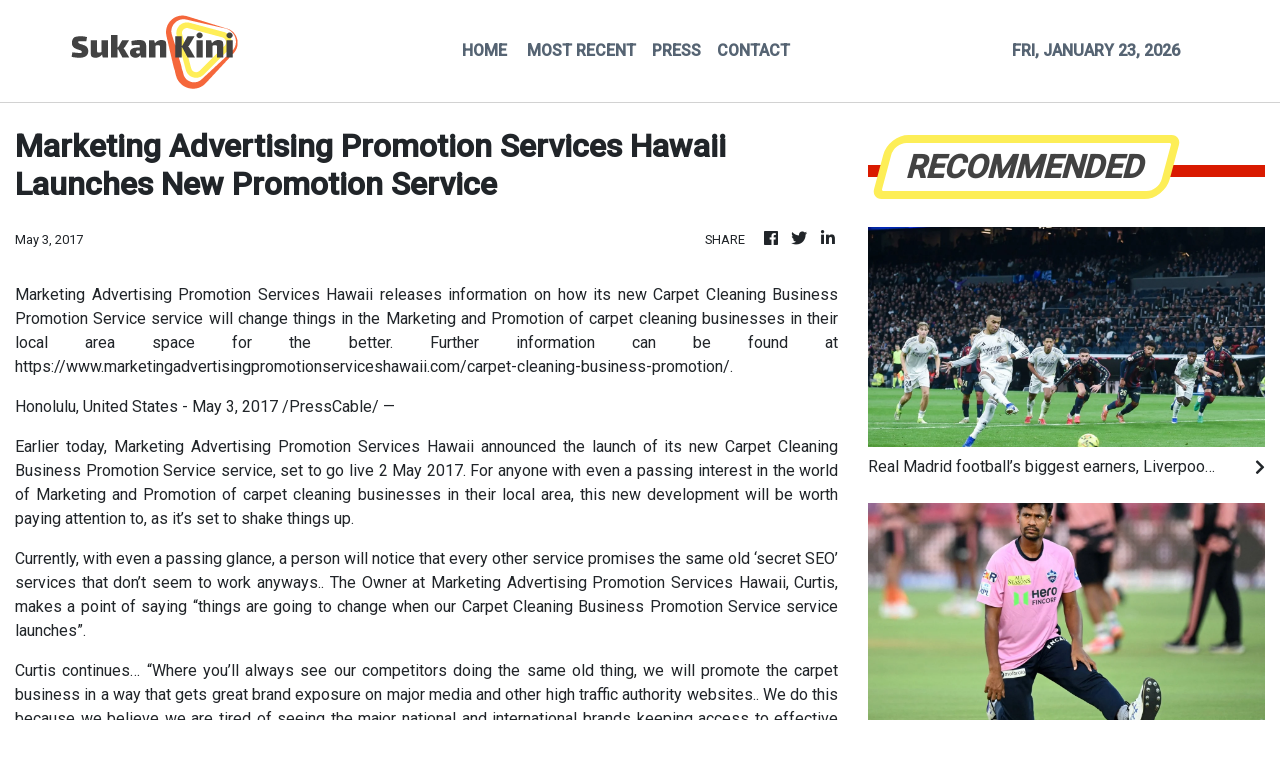

--- FILE ---
content_type: text/html; charset=utf-8
request_url: https://us-central1-vertical-news-network.cloudfunctions.net/get/fetch-include-rss
body_size: 38177
content:
[
  {
    "id": 112488662,
    "title": "Real Madrid football’s biggest earners, Liverpool top in EPL despite mediocre seasons",
    "summary": "Real Madrid remained the biggest-earning club in world football ‍during the 2024-25 season while Liverpool for the first time generated the most revenues in the Premier League, according to an annual financial list published on Thursday.\nThe Spanish club topped Deloitte’s Football Money League with €1.16 billion (US$1.36 billion) of revenue despite not winning either La Liga or the Champions League. The only club to make ⁠more than $1 billion in the past two seasons, Real Madrid benefited in...",
    "slug": "real-madrid-footballs-biggest-earners-liverpool-top-in-epl-despite-mediocre-seasons",
    "link": "https://www.scmp.com/sport/football/article/3340890/real-madrid-footballs-biggest-earners-liverpool-top-epl-despite-mediocre-seasons?utm_source=rss_feed",
    "date_published": "2026-01-23T00:00:15.000Z",
    "images": "https://cdn.i-scmp.com/sites/default/files/styles/1280x720/public/d8/images/canvas/2026/01/22/37b3e002-4457-4eca-81b2-93b98a33b388_1678c5ef.jpg?itok=ZG-yDyJ-&v=1769090284",
    "categories": "4062,162,1094,2804,4043,4063,4515,4526,4527,4528,4531,4538,4552,4553,4558,4566",
    "img_id": "0",
    "caption": "",
    "country": "Asia",
    "source_type": "rss",
    "source": "South China Morning Post"
  },
  {
    "id": 112449689,
    "title": "Bangladesh stand firm on refusal to go to India for cricket T20 World Cup next month",
    "summary": "Bangladesh will not travel to India to play in next month’s T20 World Cup, their cricket board said on Thursday, effectively ruling the country out of the tournament.\n“Our only demand is to play the World Cup – but not in India,” Bangladesh Cricket Board (BCB) president Aminul Islam Bulbul told reporters.\nThe refusal came a day after cricket’s governing body rejected Bangladesh’s plea to play their games in Sri Lanka instead.\n“There is no scope for changing our decision,” said Asif Nazrul, an...",
    "slug": "bangladesh-stand-firm-on-refusal-to-go-to-india-for-cricket-t20-world-cup-next-month",
    "link": "https://www.scmp.com/sport/cricket/article/3340883/bangladesh-stand-firm-refusal-go-india-cricket-t20-world-cup-next-month?utm_source=rss_feed",
    "date_published": "2026-01-22T15:00:13.000Z",
    "images": "https://cdn.i-scmp.com/sites/default/files/styles/1280x720/public/d8/images/canvas/2026/01/22/ae9b6044-5081-40ae-8612-6321900c7e7b_7e5133ff.jpg?itok=B6wlUbQs&v=1769087823",
    "categories": "4062,162,1094,2804,4043,4063,4515,4526,4527,4528,4531,4538,4552,4553,4558,4566",
    "img_id": "0",
    "caption": "",
    "country": "Asia",
    "source_type": "rss",
    "source": "South China Morning Post"
  },
  {
    "id": 112440086,
    "title": "Hong Kong’s Doo Hoi-kem, Wong Chun-ting get to WTT Contender Muscat last 8 – in singles",
    "summary": "After combining for glory last week, Hong Kong’s Doo Hoi-kem and Wong Chun-ting went back to ploughing lone furrows towards success at the WTT Contender Muscat tournament in Oman on Thursday.\nDoo and Wong claimed the WTT Star Contender Doha mixed doubles title on Sunday, but were left to go their own ways in the Omani capital following a shock 3-2 first-round defeat by French pair Thibault Poret and Charlotte Lutz on Wednesday.\nThe 34-year-old Wong convincingly bounced back 24 hours later,...",
    "slug": "hong-kongs-doo-hoikem-wong-chunting-get-to-wtt-contender-muscat-last-8-in-singles",
    "link": "https://www.scmp.com/sport/hong-kong/article/3340876/hong-kongs-doo-hoi-kem-wong-chun-ting-get-wtt-contender-muscat-last-8-singles?utm_source=rss_feed",
    "date_published": "2026-01-22T13:00:13.000Z",
    "images": "https://cdn.i-scmp.com/sites/default/files/styles/1280x720/public/d8/images/canvas/2026/01/22/b6057c86-fcbb-4068-8b27-f9b7af0780fa_6b648aa7.jpg?itok=fLhtJnWa&v=1769089594",
    "categories": "4062,162,1094,2804,4043,4063,4515,4526,4527,4528,4531,4538,4552,4553,4558,4566",
    "img_id": "0",
    "caption": "",
    "country": "Asia",
    "source_type": "rss",
    "source": "South China Morning Post"
  },
  {
    "id": 112440087,
    "title": "Hong Kong’s abundance of young fencing talent gives coach Greg Koenig optimism for future",
    "summary": "The mastermind behind two men’s foil individual Olympic gold medals and one world title said he was confident about the future of the sport in the city after their recent World Cup success in Paris.\nGreg Koenig, Hong Kong’s foil team head coach, also said the abundant wealth of young fencers at his disposal was part of the reason for his wanting to stay at the helm for a longer time.\nReflecting on the Paris World Cup, which saw world No 1 Ryan Choi Chun-yin finish second individually and the...",
    "slug": "hong-kongs-abundance-of-young-fencing-talent-gives-coach-greg-koenig-optimism-for-future",
    "link": "https://www.scmp.com/sport/hong-kong/article/3340830/hong-kongs-abundance-young-fencing-talent-gives-coach-greg-koenig-optimism-future?utm_source=rss_feed",
    "date_published": "2026-01-22T11:00:13.000Z",
    "images": "https://cdn.i-scmp.com/sites/default/files/styles/1280x720/public/d8/images/canvas/2026/01/22/d85d1dec-ddc3-4686-a415-6a553fea0a74_f25db233.jpg?itok=CCzaRr2l&v=1769071822",
    "categories": "4062,162,1094,2804,4043,4063,4515,4526,4527,4528,4531,4538,4552,4553,4558,4566",
    "img_id": "0",
    "caption": "",
    "country": "Asia",
    "source_type": "rss",
    "source": "South China Morning Post"
  },
  {
    "id": 112440088,
    "title": "China football fans set to flock to Saudi Arabia to support under-23 team in Asian Cup final",
    "summary": "A large number of Chinese football fans are expected to head to Jeddah, Saudi Arabia, this Saturday to support China’s under-23 team in the AFC U-23 Asian Cup final, following the team’s historic run at the tournament.\nChina beat Vietnam 3-0 in Tuesday’s semi-final to reach the final for the first time, where they will face Japan.\nWith many supporters choosing to travel to Saudi Arabia to watch the young team in person, on Chinese social media platform RedNote, fans have been posting photos of...",
    "slug": "china-football-fans-set-to-flock-to-saudi-arabia-to-support-under23-team-in-asian-cup-final",
    "link": "https://www.scmp.com/sport/football/article/3340851/china-football-fans-set-flock-saudi-arabia-support-under-23-team-asian-cup-final?utm_source=rss_feed",
    "date_published": "2026-01-22T09:39:42.000Z",
    "images": "https://cdn.i-scmp.com/sites/default/files/styles/1280x720/public/d8/images/canvas/2026/01/22/770e9e36-33f5-4dd1-b920-19a89892e598_b8711ce1.jpg?itok=ymwAqeJ_&v=1769074780",
    "categories": "4062,162,1094,2804,4043,4063,4515,4526,4527,4528,4531,4538,4552,4553,4558,4566",
    "img_id": "0",
    "caption": "",
    "country": "Asia",
    "source_type": "rss",
    "source": "South China Morning Post"
  },
  {
    "id": 112440089,
    "title": "Ka Ying Rising poised to equal Silent Witness’ record in Centenary Sprint Cup",
    "summary": "A big week for Ka Ying Rising is poised to get even bigger as the world’s best sprinter chases a record-equalling 17th straight win in Sunday’s Group One Centenary Sprint Cup (1,200m) at Sha Tin.\nFresh from being crowned Timeform’s Horse of the Year and the joint second-best horse in the Longines World’s Best Racehorse Rankings, the David Hayes-trained superstar will bid to equal Silent Witness’ Hong Kong record of consecutive victories on the weekend.\nHayes said Ka Ying Rising remains in peak...",
    "slug": "ka-ying-rising-poised-to-equal-silent-witness-record-in-centenary-sprint-cup",
    "link": "https://www.scmp.com/sport/racing/article/3340825/ka-ying-rising-poised-equal-silent-witness-record-centenary-sprint-cup?utm_source=rss_feed",
    "date_published": "2026-01-22T08:31:22.000Z",
    "images": "https://cdn.i-scmp.com/sites/default/files/styles/1280x720/public/d8/images/canvas/2026/01/22/618ec1c3-524e-4ccc-bcdc-961fc884f1e7_6b497cdc.jpg?itok=6AuQwjBj&v=1769070678",
    "categories": "4062,162,1094,2804,4043,4063,4515,4526,4527,4528,4531,4538,4552,4553,4558,4566",
    "img_id": "0",
    "caption": "",
    "country": "Asia",
    "source_type": "rss",
    "source": "South China Morning Post"
  },
  {
    "id": 112440090,
    "title": "Malaysian badminton player threatened with knife attack online over performance",
    "summary": "Malaysian badminton player Ong Yew Sin has been urged to make a police report after he and his doubles partner were threatened with physical harm for their perceived underperformance in a tournament, in the latest case of cyberbullying directed at the nation’s sports stars.\nThe 30-year-old shuttler posted on social media that he had received online messages abusing him and threatening physical harm after he and his men’s doubles partner, Teo Ee Yi, crashed out in the first round of the Indonesia...",
    "slug": "malaysian-badminton-player-threatened-with-knife-attack-online-over-performance",
    "link": "https://www.scmp.com/week-asia/people/article/3340819/malaysian-badminton-player-threatened-knife-attack-online-over-performance?utm_source=rss_feed",
    "date_published": "2026-01-22T08:07:55.000Z",
    "images": "https://cdn.i-scmp.com/sites/default/files/styles/1280x720/public/d8/images/canvas/2026/01/22/cf863ee8-eb87-4f56-9e7d-d9510bef64d0_908950be.jpg?itok=SygxSp-X&v=1769069030",
    "categories": "4062,162,1094,2804,4043,4063,4515,4526,4527,4528,4531,4538,4552,4553,4558,4566",
    "img_id": "0",
    "caption": "",
    "country": "Asia",
    "source_type": "rss",
    "source": "South China Morning Post"
  },
  {
    "id": 112423060,
    "title": "Australian Open: China’s Wang Xinyu into third round; Sinner, Osaka in contrasting wins",
    "summary": "Two-time reigning champion Jannik Sinner wasted no time in barrelling into the Australian Open third round with a demolition of home player James Duckworth on Thursday, as nature-lover Novak Djokovic strolled through and an erratic Madison Keys did enough to keep her title defence on track.\nThree players from China were in action on day five. Wang Xinyu made it to the third round of the Open for the first time, but Jerry Shang Juncheng missed out on the chance of joining her and facing Djokovic...",
    "slug": "australian-open-chinas-wang-xinyu-into-third-round-sinner-osaka-in-contrasting-wins",
    "link": "https://www.scmp.com/sport/tennis/article/3340802/australian-open-chinas-wang-xinyu-third-round-first-time-djokovic-keys-win?utm_source=rss_feed",
    "date_published": "2026-01-22T06:48:49.000Z",
    "images": "https://cdn.i-scmp.com/sites/default/files/styles/1280x720/public/d8/images/canvas/2026/01/22/adb6272d-8f7f-4c2f-904c-a36a4f9d0faa_f9516b5d.jpg?itok=C0EFOAag&v=1769064528",
    "categories": "4062,162,1094,2804,4043,4063,4515,4526,4527,4528,4531,4538,4552,4553,4558,4566",
    "img_id": "0",
    "caption": "",
    "country": "Asia",
    "source_type": "rss",
    "source": "South China Morning Post"
  },
  {
    "id": 112413974,
    "title": "McIlroy believes PGA, LIV ‘too far apart’ for deal, challenges Rahm, Hatton to pay fines",
    "summary": "Rory McIlroy said the rift between the PGA Tour and LIV Golf is too wide, effectively negating any chance for ‌a reunification in the sport of golf.\n“I just don’t see a ‍world where it can happen at this point,” the world No 2 McIlroy said on Wednesday at Emirates Golf Club ahead of this week’s Dubai Desert Classic.\nMcIlroy’s comments came on the heels of the PGA ⁠Tour reinstating former LIV Golf team captain Brooks Koepka through a new Returning Member Programme that offers a window for select...",
    "slug": "mcilroy-believes-pga-liv-too-far-apart-for-deal-challenges-rahm-hatton-to-pay-fines",
    "link": "https://www.scmp.com/sport/golf/article/3340783/mcilroy-believes-pga-liv-too-far-apart-deal-challenges-rahm-hatton-pay-fines?utm_source=rss_feed",
    "date_published": "2026-01-22T05:30:12.000Z",
    "images": "https://cdn.i-scmp.com/sites/default/files/styles/1280x720/public/d8/images/canvas/2026/01/22/d3ab21ab-0b66-4d38-ae0d-f944c5e7a0b4_e330f50a.jpg?itok=M73pFNkS&v=1769057887",
    "categories": "4062,162,1094,2804,4043,4063,4515,4526,4527,4528,4531,4538,4552,4553,4558,4566",
    "img_id": "0",
    "caption": "",
    "country": "Asia",
    "source_type": "rss",
    "source": "South China Morning Post"
  },
  {
    "id": 112413975,
    "title": "Lucky Sweynesse set for first mile test against Romantic Warrior and Voyage Bubble",
    "summary": "Despite facing a monumental task against Romantic Warrior and Voyage Bubble, Derek Leung Ka-chun feels the time is right to test Lucky Sweynesse at a mile in Sunday’s Group One Stewards’ Cup at Sha Tin.\nWith Hong Kong’s feature sprints dominated by the all-conquering Ka Ying Rising, Lucky Sweynesse’s connections opted for a different path in a bid to add to his outstanding record of 16 wins from 30 starts.\nHowever, the Manfred Man Ka-leung-trained gelding’s distance test won’t be any easier when...",
    "slug": "lucky-sweynesse-set-for-first-mile-test-against-romantic-warrior-and-voyage-bubble",
    "link": "https://www.scmp.com/sport/racing/article/3340782/lucky-sweynesse-set-first-mile-test-against-romantic-warrior-and-voyage-bubble?utm_source=rss_feed",
    "date_published": "2026-01-22T04:54:47.000Z",
    "images": "https://cdn.i-scmp.com/sites/default/files/styles/1280x720/public/d8/images/canvas/2026/01/22/6c4e2e84-2090-4336-99fd-98524a9d43dc_3c9f7437.jpg?itok=FRtw8ZK-&v=1769057686",
    "categories": "4062,162,1094,2804,4043,4063,4515,4526,4527,4528,4531,4538,4552,4553,4558,4566",
    "img_id": "0",
    "caption": "",
    "country": "Asia",
    "source_type": "rss",
    "source": "South China Morning Post"
  },
  {
    "id": 112386906,
    "title": "Football star in Hong Kong embracing pressure after ‘making it out’ of Brazilian favela",
    "summary": "Having grown up in “one of the most dangerous places in the world”, Samuel Granada is entirely unfazed about being the most marked man in Hong Kong football.\nSince joining Premier League North District on loan from Brazilian giants Fluminense back in September, Granada has scored 12 goals in 12 matches, establishing himself as the revelation of this local league season.\n“I’m a target for other players and fans, and there’s now an expectation among the Hong Kong people, crowds, coaches and staff...",
    "slug": "football-star-in-hong-kong-embracing-pressure-after-making-it-out-of-brazilian-favela",
    "link": "https://www.scmp.com/sport/football/article/3340718/football-star-hong-kong-embracing-pressure-after-making-it-out-brazilian-favela?utm_source=rss_feed",
    "date_published": "2026-01-22T00:00:13.000Z",
    "images": "https://cdn.i-scmp.com/sites/default/files/styles/1280x720/public/d8/images/canvas/2026/01/21/70a863c4-7f94-4353-8dd2-e1b8443b65a4_f3d70ead.jpg?itok=ZtdYLxpo&v=1768995663",
    "categories": "4062,162,1094,2804,4043,4063,4515,4526,4527,4528,4531,4538,4552,4553,4558,4566",
    "img_id": "0",
    "caption": "",
    "country": "Asia",
    "source_type": "rss",
    "source": "South China Morning Post"
  },
  {
    "id": 112351524,
    "title": "Andrea Atzeni trebles up as Danny Shum hits 900 Hong Kong winners at Sha Tin",
    "summary": "Andrea Atzeni put on a clinic at Sha Tin’s dirt meeting on Wednesday night, smashing in a brilliant treble headlined by the fantastic all-the-way success of New Forest in the feature Class Two Tin Chak Handicap (1,650m).\nIt was the second time the Sardinian jockey has ridden a treble in the city, building on his maiden three-timer last April, and a pair of his winners saw him go from pillar to post in dominant fashion.\nHe will struggle to ride many easier winners than New Forest, who had gained...",
    "slug": "andrea-atzeni-trebles-up-as-danny-shum-hits-900-hong-kong-winners-at-sha-tin",
    "link": "https://www.scmp.com/sport/racing/article/3340737/andrea-atzeni-trebles-danny-shum-hits-900-hong-kong-winners-sha-tin?utm_source=rss_feed",
    "date_published": "2026-01-21T15:22:17.000Z",
    "images": "https://cdn.i-scmp.com/sites/default/files/styles/1280x720/public/d8/images/canvas/2026/01/21/6b644354-8d4a-4277-8749-b953dfab1a5c_bd2c3ca5.jpg?itok=sK5ONGzI&v=1769008936",
    "categories": "4062,162,1094,2804,4043,4063,4515,4526,4527,4528,4531,4538,4552,4553,4558,4566",
    "img_id": "0",
    "caption": "",
    "country": "Asia",
    "source_type": "rss",
    "source": "South China Morning Post"
  },
  {
    "id": 112351525,
    "title": "Anta Guanjun Hong Kong 100: Chinese runner Wu Yongbo vows ‘no regrets’ in title defence",
    "summary": "Wu Yongbo has pledged to finish this year’s Anta Guanjun Hong Kong 100 “Grand Sam” with no regrets, as the durable mainland China athlete prepares to defend the title he won 12 months ago.\nThe “Grand Sam”, which was launched in 2023, is contested by athletes who compete in all three daunting trail races over the three-day event. It was christened in honour of Sam Tam, the first runner to sign up for the three-race option. It also sounds like saam, the Cantonese word for three.\nWu will begin his...",
    "slug": "anta-guanjun-hong-kong-100-chinese-runner-wu-yongbo-vows-no-regrets-in-title-defence",
    "link": "https://www.scmp.com/sport/outdoor/trail-running/article/3340735/anta-guanjun-hong-kong-100-chinese-runner-wu-yongbo-vows-no-regrets-title-defence?utm_source=rss_feed",
    "date_published": "2026-01-21T14:35:31.000Z",
    "images": "https://cdn.i-scmp.com/sites/default/files/styles/1280x720/public/d8/images/canvas/2026/01/22/0a729548-0787-421a-8110-823ac9fa479c_a44be355.jpg?itok=HnJnoIrq&v=1769030859",
    "categories": "4062,162,1094,2804,4043,4063,4515,4526,4527,4528,4531,4538,4552,4553,4558,4566",
    "img_id": "0",
    "caption": "",
    "country": "Asia",
    "source_type": "rss",
    "source": "South China Morning Post"
  },
  {
    "id": 112334960,
    "title": "Hong Kong short-track speed skaters eager to race against world’s best at Winter Olympics",
    "summary": "Hong Kong speed skater Darren Kwok Tsz-fung said he was excited to finally race against the world’s elite when he competes at the Winter Olympics in Milano Cortina next month.\nKwok, who served as a reserve at the 2022 Beijing Games four years ago, is one of two short-track speed skaters from the city to be selected for the Games in Italy.\nThis will be the sixth time the city will compete at the highest level of winter sport.\n“When I met those top athletes back then, I could only dream of...",
    "slug": "hong-kong-shorttrack-speed-skaters-eager-to-race-against-worlds-best-at-winter-olympics",
    "link": "https://www.scmp.com/sport/other-sport/article/3340719/hong-kong-short-track-speedskating-duo-secure-spots-milano-cortina-winter-olympics?utm_source=rss_feed",
    "date_published": "2026-01-21T11:42:49.000Z",
    "images": "https://cdn.i-scmp.com/sites/default/files/styles/1280x720/public/d8/images/canvas/2026/01/21/fb29992e-8c5f-41e2-8ac3-bd0f79aa8288_f4c748fe.jpg?itok=fxKEDDYC&v=1768995768",
    "categories": "4062,162,1094,2804,4043,4063,4515,4526,4527,4528,4531,4538,4552,4553,4558,4566",
    "img_id": "0",
    "caption": "",
    "country": "Asia",
    "source_type": "rss",
    "source": "South China Morning Post"
  },
  {
    "id": 112326048,
    "title": "China defy expectations to reach final of AFC U-23 Asian Cup against Japan for first time",
    "summary": "China’s under-23 football team are on the verge of winning their first ever AFC U-23 Asian Cup after defying expectations at the tournament in Saudi Arabia.\nFollowing the young team’s 3-0 victory over Vietnam in the semi-finals, they will face Japan in Saturday’s final, after the Japanese team beat South Korea 1-0 in the other semi-final.\nThe Chinese football team have taken part in all seven editions of the tournament since its inception in 2013, but had never made it out of the group...",
    "slug": "china-defy-expectations-to-reach-final-of-afc-u23-asian-cup-against-japan-for-first-time",
    "link": "https://www.scmp.com/sport/football/article/3340695/china-defy-expectations-reach-first-ever-final-afc-u-23-asian-cup-against-japan?utm_source=rss_feed",
    "date_published": "2026-01-21T09:36:17.000Z",
    "images": "https://cdn.i-scmp.com/sites/default/files/styles/1280x720/public/d8/images/canvas/2026/01/21/6c849572-7c22-47d7-8012-af449290601d_32c81f60.jpg?itok=4b-hVqWm&v=1768986984",
    "categories": "4062,162,1094,2804,4043,4063,4515,4526,4527,4528,4531,4538,4552,4553,4558,4566",
    "img_id": "0",
    "caption": "",
    "country": "Asia",
    "source_type": "rss",
    "source": "South China Morning Post"
  },
  {
    "id": 112315792,
    "title": "Australian Open: Sabalenka beats Chinese qualifier, Alcaraz wins, Bublik continues hot form",
    "summary": "Top seed Aryna Sabalenka called her Australian Open record “crazy and surreal” after beating tricky Chinese qualifier Bai Zhuoxuan to reach the third round, while six-time grand slam winner Carlos Alcaraz was put through his paces by a German journeyman before swatting him aside on Wednesday.\nA near-flawless Coco Gauff also surged through as three-time finalist Daniil Medvedev also stayed alive, though he needed four sets to keep his grand slam dream on track at a cooler and overcast Melbourne...",
    "slug": "australian-open-sabalenka-beats-chinese-qualifier-alcaraz-wins-bublik-continues-hot-form",
    "link": "https://www.scmp.com/sport/tennis/article/3340669/australian-open-gauff-shines-alcaraz-does-it-harder-sabalenka-beats-chinese-qualifier?utm_source=rss_feed",
    "date_published": "2026-01-21T07:15:15.000Z",
    "images": "https://cdn.i-scmp.com/sites/default/files/styles/1280x720/public/d8/images/canvas/2026/01/21/687ccd7e-4c72-4a79-86d6-3398e253f0c2_9fe21df9.jpg?itok=uFogrhfi&v=1768979714",
    "categories": "4062,162,1094,2804,4043,4063,4515,4526,4527,4528,4531,4538,4552,4553,4558,4566",
    "img_id": "0",
    "caption": "",
    "country": "Asia",
    "source_type": "rss",
    "source": "South China Morning Post"
  },
  {
    "id": 112304378,
    "title": "British and Irish Lions women’s team announce fixture list for tour of New Zealand in 2027",
    "summary": "The British and Irish Lions women’s team announced on Wednesday they will play five matches in New Zealand, including three Black Ferns Tests, during their first ever tour in September 2027.\nThe tour was first announced in January 2024 with confirmation of the match schedule and host cities to be confirmed.\nWhangarei, Auckland, Hamilton, Wellington and Christchurch have now been confirmed to host matches, with the Lions playing tour matches against a Black Ferns XV and an invitational...",
    "slug": "british-and-irish-lions-womens-team-announce-fixture-list-for-tour-of-new-zealand-in-2027",
    "link": "https://www.scmp.com/sport/rugby/international-rugby/article/3340650/british-and-irish-lions-womens-team-announce-fixture-list-tour-new-zealand-2027?utm_source=rss_feed",
    "date_published": "2026-01-21T05:45:08.000Z",
    "images": "https://cdn.i-scmp.com/sites/default/files/styles/1280x720/public/d8/images/canvas/2026/01/21/7c6bf9d0-4a60-4ae0-8408-cc3cdc6abcce_219610df.jpg?itok=V_5MEvMN&v=1768972738",
    "categories": "4062,162,1094,2804,4043,4063,4515,4526,4527,4528,4531,4538,4552,4553,4558,4566",
    "img_id": "0",
    "caption": "",
    "country": "Asia",
    "source_type": "rss",
    "source": "South China Morning Post"
  },
  {
    "id": 112291892,
    "title": "Champion sprinter Ka Ying Rising rated equal second in Longines World’s Best Racehorse Rankings",
    "summary": "Ka Ying Rising has been rated the equal second-highest galloper in the Longines World’s Best Racehorse Rankings for 2025, with the champion sprinter becoming Hong Kong’s highest-rated racehorse in history on a mark of 128.\nUnbeaten from eight starts last year, the David Hayes-trained superstar was second only to French star Calandagan, who was rated 130 after an outstanding year highlighted by Group One victories in the Grand Prix de Saint-Cloud (2,400m), King George VI and Queen Elizabeth...",
    "slug": "champion-sprinter-ka-ying-rising-rated-equal-second-in-longines-worlds-best-racehorse-rankings",
    "link": "https://www.scmp.com/sport/racing/article/3340632/champion-sprinter-ka-ying-rising-rated-equal-second-longines-worlds-best-racehorse-rankings?utm_source=rss_feed",
    "date_published": "2026-01-21T03:38:01.000Z",
    "images": "https://cdn.i-scmp.com/sites/default/files/styles/1280x720/public/d8/images/canvas/2026/01/21/41729f70-fe7a-49c9-b4b1-dab0ea535c97_4a62cd8b.jpg?itok=PcVWIGVM&v=1768966680",
    "categories": "4062,162,1094,2804,4043,4063,4515,4526,4527,4528,4531,4538,4552,4553,4558,4566",
    "img_id": "0",
    "caption": "",
    "country": "Asia",
    "source_type": "rss",
    "source": "South China Morning Post"
  },
  {
    "id": 112291893,
    "title": "Police probe child abuse report after man runs with baby in Hong Kong Marathon",
    "summary": "Hong Kong police are investigating a report of child abuse after a runner took part in a marathon while carrying his baby.\nThe investigation was launched after a viral video showing the baby strapped to the runner’s chest during the race sparked public concern.\nPolice said they received a report on Monday accusing the mainland Chinese man of child abuse. No arrests have been made so far.\n“The investigator in charge has already reached out to the runner and is arranging a time for him to return...",
    "slug": "police-probe-child-abuse-report-after-man-runs-with-baby-in-hong-kong-marathon",
    "link": "https://www.scmp.com/news/hong-kong/law-and-crime/article/3340628/police-probe-child-abuse-report-after-man-runs-baby-hong-kong-marathon?utm_source=rss_feed",
    "date_published": "2026-01-21T03:03:03.000Z",
    "images": "https://cdn.i-scmp.com/sites/default/files/styles/1280x720/public/d8/images/canvas/2026/01/21/c8574225-22ec-40b8-be57-12dd76d5840c_6dc0c6f3.jpg?itok=azUmT6GA&v=1768964582",
    "categories": "4062,162,1094,2804,4043,4063,4515,4526,4527,4528,4531,4538,4552,4553,4558,4566",
    "img_id": "0",
    "caption": "",
    "country": "Asia",
    "source_type": "rss",
    "source": "South China Morning Post"
  },
  {
    "id": 112287596,
    "title": "South Korea’s women footballers threaten to boycott matches, training ahead of Asian Cup",
    "summary": "South Korea’s women’s football team threatened to boycott matches ahead of March’s Asian Cup over “discriminatory conditions” provided by their country’s football association, documents revealed Tuesday.\nThe Korea Professional Footballers’ Association made public a joint statement that they sent with national team players to the Korea Football Association (KFA) in September last year, complaining of “poor conditions” on national team duty.\nThe statement said that players faced gruelling long...",
    "slug": "south-koreas-women-footballers-threaten-to-boycott-matches-training-ahead-of-asian-cup",
    "link": "https://www.scmp.com/sport/football/article/3340600/south-koreas-women-footballers-threaten-boycott-matches-training-ahead-asian-cup?utm_source=rss_feed",
    "date_published": "2026-01-21T01:00:19.000Z",
    "images": "https://cdn.i-scmp.com/sites/default/files/styles/1280x720/public/d8/images/canvas/2026/01/20/5a8a2107-e3cd-4a25-8c1d-adf8c3cff7bc_800dee9b.jpg?itok=QCBJI0yj&v=1768916106",
    "categories": "4062,162,1094,2804,4043,4063,4515,4526,4527,4528,4531,4538,4552,4553,4558,4566",
    "img_id": "0",
    "caption": "",
    "country": "Asia",
    "source_type": "rss",
    "source": "South China Morning Post"
  },
  {
    "id": 112225217,
    "title": "SCMP Best Bets: Speedy Smartie can live up to his name at Sha Tin",
    "summary": "Jay Rooney\nSPEEDY SMARTIE - R3 (10)\nHas been in great form this term and won his last start on dirt\n \nOwen Goulding\nSIGHT DREAMER - R7 (6)\nWent all the way last start and can repeat the trick from barrier one\n \nTrackwork Spy\nFOREMOST TEDDY -R6 (14)\nLooks well placed to continue his top form since switching to the dirt\n \nPhillip Woo\nHAPPY UNIVERSE - R7 (4)\nIn good form of late and can make successful transition to the dirt\n \nShannon (Vincent Wong)\nEXCEED THE WISH - R1 (1)\nDrops into Class Five...",
    "slug": "scmp-best-bets-speedy-smartie-can-live-up-to-his-name-at-sha-tin",
    "link": "https://www.scmp.com/sport/racing/article/3340601/scmp-best-bets-speedy-smartie-can-live-his-name-sha-tin?utm_source=rss_feed",
    "date_published": "2026-01-20T13:50:08.000Z",
    "images": "https://cdn.i-scmp.com/sites/default/files/styles/1280x720/public/d8/images/2026/01/20/win.jpeg?itok=nAIr2cPS",
    "categories": "4062,162,1094,2804,4043,4063,4515,4526,4527,4528,4531,4538,4552,4553,4558,4566",
    "img_id": "0",
    "caption": "",
    "country": "Asia",
    "source_type": "rss",
    "source": "South China Morning Post"
  },
  {
    "id": 112225218,
    "title": "Australian Open: Osaka claims stylish win, China’s Wang, Wu progress to second round",
    "summary": "In the last match of the day in the first round at the Australian Open, former world number one Naomi Osaka emerged at Rod Laver Arena and stole the show clutching a white parasol and wearing a matching wide-brimmed hat and veil.\nThe 28-year-old from Japan is well known for her on- and off-court fashion statements.\nShe wore her latest outfit as she came out for her night match against Croatia’s Antonia Ruzic on Tuesday.\nShe waved regally to the crowd and the four-time grand slam champion then...",
    "slug": "australian-open-osaka-claims-stylish-win-chinas-wang-wu-progress-to-second-round",
    "link": "https://www.scmp.com/sport/tennis/article/3340589/australian-open-chinas-wang-xinyu-wu-yibing-progress-second-round-sinner-strolls?utm_source=rss_feed",
    "date_published": "2026-01-20T12:25:57.000Z",
    "images": "https://cdn.i-scmp.com/sites/default/files/styles/1280x720/public/d8/images/canvas/2026/01/20/5dd55200-2519-412a-a711-3ede57f243f9_409389ac.jpg?itok=VMNGCYjW&v=1768917946",
    "categories": "4062,162,1094,2804,4043,4063,4515,4526,4527,4528,4531,4538,4552,4553,4558,4566",
    "img_id": "0",
    "caption": "",
    "country": "Asia",
    "source_type": "rss",
    "source": "South China Morning Post"
  },
  {
    "id": 112225219,
    "title": "Hong Kong’s tennis chief confident about future status of ATP tournament at Victoria Park",
    "summary": "Hong Kong’s tennis chief said he believes the city will continue to receive court dimension waivers to host the men’s professional tour for the foreseeable future.\nVictoria Park Tennis Court, the venue for the WTA and ATP 250 events in the city, had been enjoying waivers from ATP for insufficient space, given that centre court was 0.45 metres x 1.42 metres narrower than stipulated by the men’s tennis governing body.\nATP requires that any centre court shall not be smaller than 66 feet (20.11...",
    "slug": "hong-kongs-tennis-chief-confident-about-future-status-of-atp-tournament-at-victoria-park",
    "link": "https://www.scmp.com/sport/tennis/article/3340579/hong-kongs-tennis-chief-confident-about-future-status-atp-tournament-victoria-park?utm_source=rss_feed",
    "date_published": "2026-01-20T11:34:41.000Z",
    "images": "https://cdn.i-scmp.com/sites/default/files/styles/1280x720/public/d8/images/canvas/2026/01/20/75cce302-06cb-4ace-bd50-d38217824e8d_d472e6fd.jpg?itok=0bauktBu&v=1768908879",
    "categories": "4062,162,1094,2804,4043,4063,4515,4526,4527,4528,4531,4538,4552,4553,4558,4566",
    "img_id": "0",
    "caption": "",
    "country": "Asia",
    "source_type": "rss",
    "source": "South China Morning Post"
  },
  {
    "id": 112213564,
    "title": "Rodri and Gerard Pique congratulate Eastern boss, as Spaniard praises Hong Kong 16-year-old",
    "summary": "The superstar pair of Rodri and Gerard Pique were among those who pinged Manu Torres with congratulatory messages, after their fellow Spaniard accepted the daunting task of replacing Roberto Losada as Eastern head coach.\nTorres nurtured Manchester City midfielder Rodri, the 2024 Ballon d’Or winner, during more than a decade coaching Villarreal’s youth teams.\nAs assistant manager of FC Andorra in Spain’s second division for 2½ years until summer 2023, the 50-year-old reported to a majority owner...",
    "slug": "rodri-and-gerard-pique-congratulate-eastern-boss-as-spaniard-praises-hong-kong-16yearold",
    "link": "https://www.scmp.com/sport/football/article/3340560/rodri-and-gerard-pique-congratulate-eastern-boss-spaniard-praises-hong-kong-16-year-old?utm_source=rss_feed",
    "date_published": "2026-01-20T09:40:29.000Z",
    "images": "https://cdn.i-scmp.com/sites/default/files/styles/1280x720/public/d8/images/canvas/2026/01/20/98a1cd52-b359-4767-8a4f-4d64ebd81110_b1f5ed9b.jpg?itok=3IVl59v3&v=1768902028",
    "categories": "4062,162,1094,2804,4043,4063,4515,4526,4527,4528,4531,4538,4552,4553,4558,4566",
    "img_id": "0",
    "caption": "",
    "country": "Asia",
    "source_type": "rss",
    "source": "South China Morning Post"
  },
  {
    "id": 112213565,
    "title": "Mark Newnham aims to continue setting the pace with strong dirt hand at Sha Tin",
    "summary": "Mark Newnham leads the way on the dirt this season and the championship leader is well placed to add to his lead with some excellent chances on Wednesday’s all-dirt card at Sha Tin.\nThe Australian is two wins clear of Caspar Fownes in the premiership on 32 and is also one clear of Danny Shum Chap-shing in the unofficial dirt equivalent on seven wins.\nNewnham has not been afraid to pitch his runners onto the surface this campaign and it has borne plenty of fruit, with New Forest going for a third...",
    "slug": "mark-newnham-aims-to-continue-setting-the-pace-with-strong-dirt-hand-at-sha-tin",
    "link": "https://www.scmp.com/sport/racing/article/3340534/mark-newnham-aims-continue-setting-pace-strong-dirt-hand-sha-tin?utm_source=rss_feed",
    "date_published": "2026-01-20T07:55:59.000Z",
    "images": "https://cdn.i-scmp.com/sites/default/files/styles/1280x720/public/d8/images/canvas/2026/01/20/9a563b06-1194-4465-a695-4f2619c22c05_eb4ae1df.jpg?itok=PQlsBGmM&v=1768895757",
    "categories": "4062,162,1094,2804,4043,4063,4515,4526,4527,4528,4531,4538,4552,4553,4558,4566",
    "img_id": "0",
    "caption": "",
    "country": "Asia",
    "source_type": "rss",
    "source": "South China Morning Post"
  },
  {
    "id": 112213566,
    "title": "Hong Kong triathlon seeing National Games legacy benefits, rules out Siobhan Haughey move",
    "summary": "Hong Kong triathlon has started to enjoy “huge” legacy benefits from hosting last year’s National Games races, although head coach Andrew Wright cautioned that “we are only scratching the surface” of the sport’s potential.\nThe city team claimed two medals, bronze for Oscar Coggins in the men’s individual race and silver in the mixed relay, over two days of high-level, compelling racing on Central Harbourfront last November.\nAhead of the Games, Wright had urged government and triathlon officials...",
    "slug": "hong-kong-triathlon-seeing-national-games-legacy-benefits-rules-out-siobhan-haughey-move",
    "link": "https://www.scmp.com/sport/hong-kong/article/3340521/hong-kong-triathlon-seeing-national-games-legacy-benefits-rule-out-siobhan-haughey-move?utm_source=rss_feed",
    "date_published": "2026-01-20T07:00:09.000Z",
    "images": "https://cdn.i-scmp.com/sites/default/files/styles/1280x720/public/d8/images/canvas/2026/01/20/ebf6785f-11c8-4577-ab67-dcbfaecaa087_9dc4a0a6.jpg?itok=C5TvJr46&v=1768891028",
    "categories": "4062,162,1094,2804,4043,4063,4515,4526,4527,4528,4531,4538,4552,4553,4558,4566",
    "img_id": "0",
    "caption": "",
    "country": "Asia",
    "source_type": "rss",
    "source": "South China Morning Post"
  },
  {
    "id": 112205557,
    "title": "LeBron James snubbed as an NBA All-Star Game starter for first time in 21 years",
    "summary": "LeBron James’ 21-year NBA All-Star Game starting streak came to an end on Tuesday after the Los Angeles Lakers star was excluded from the 10 starters named for next month’s midseason showpiece.\nThe 41-year-old NBA icon, who has been named as an All-Star starter in every season since 2005, was the biggest omission from this year’s event, at the Los Angeles Clippers’ Intuit Dome on February 15.\nThe 10 starters – five from the Western Conference and five from the Eastern Conference – will be joined...",
    "slug": "lebron-james-snubbed-as-an-nba-allstar-game-starter-for-first-time-in-21-years",
    "link": "https://www.scmp.com/sport/basketball/article/3340507/lebron-james-snubbed-nba-all-star-game-starter-first-time-21-years?utm_source=rss_feed",
    "date_published": "2026-01-20T04:47:55.000Z",
    "images": "https://cdn.i-scmp.com/sites/default/files/styles/1280x720/public/d8/images/canvas/2026/01/20/07af6c6b-f1f1-4e51-9944-801f31cd6eec_9f8624da.jpg?itok=9Leq7la7&v=1768884474",
    "categories": "4062,162,1094,2804,4043,4063,4515,4526,4527,4528,4531,4538,4552,4553,4558,4566",
    "img_id": "0",
    "caption": "",
    "country": "Asia",
    "source_type": "rss",
    "source": "South China Morning Post"
  },
  {
    "id": 112115903,
    "title": "Man spotted running while carrying baby in Hong Kong Marathon was stopped, told to leave",
    "summary": "A runner spotted carrying a baby during the Standard Chartered Hong Kong Marathon on Sunday has raised safety concerns and sparked heated debate online about how the man was able to get on the course.\nA widely circulated video on social media, which appears to have been taken by another runner, shows the man with a baby strapped to his chest, a backpack on his back, glasses slipping down his face and a phone in his hand.\nThe footage appears to show the man running along the West Kowloon Highway...",
    "slug": "man-spotted-running-while-carrying-baby-in-hong-kong-marathon-was-stopped-told-to-leave",
    "link": "https://www.scmp.com/sport/hong-kong/article/3340448/man-spotted-running-while-carrying-baby-hong-kong-marathon-was-stopped-told-leave?utm_source=rss_feed",
    "date_published": "2026-01-19T11:30:09.000Z",
    "images": "https://cdn.i-scmp.com/sites/default/files/styles/1280x720/public/d8/images/canvas/2026/01/20/d7faf4b0-d4e3-492c-8745-349cc727aaaa_67d61d58.jpg?itok=yU_N9Kx5&v=1768909617",
    "categories": "4062,162,1094,2804,4043,4063,4515,4526,4527,4528,4531,4538,4552,4553,4558,4566",
    "img_id": "0",
    "caption": "",
    "country": "Asia",
    "source_type": "rss",
    "source": "South China Morning Post"
  },
  {
    "id": 112107252,
    "title": "Ex-Liverpool boss Jurgen Klopp says ‘I never felt like a world-class coach’",
    "summary": "Despite leaving Liverpool as one of the most highly regarded coaches in world football in 2024, Jurgen Klopp said he never thought of himself as among the game’s best.\n“I never considered myself a world-class coach,” Klopp said in an interview in Leipzig, Germany, “because I still had so many questions when I finished.\n“I was, like, ‘how can I be world-class with these questions still?’”\nAfter starting out at German club Mainz, where he took the club to the top flight for the first time, Klopp...",
    "slug": "exliverpool-boss-jurgen-klopp-says-i-never-felt-like-a-worldclass-coach",
    "link": "https://www.scmp.com/sport/football/article/3340424/ex-liverpool-boss-jurgen-klopp-says-i-never-felt-world-class-coach?utm_source=rss_feed",
    "date_published": "2026-01-19T09:30:09.000Z",
    "images": "https://cdn.i-scmp.com/sites/default/files/styles/1280x720/public/d8/images/canvas/2026/01/19/3b183a85-42b2-4f5d-b18f-4c0d9f9ad5d2_c0853897.jpg?itok=8bDgUgvb&v=1768813184",
    "categories": "4062,162,1094,2804,4043,4063,4515,4526,4527,4528,4531,4538,4552,4553,4558,4566",
    "img_id": "0",
    "caption": "",
    "country": "Asia",
    "source_type": "rss",
    "source": "South China Morning Post"
  },
  {
    "id": 112107253,
    "title": "Classic Mile top 10: Invincible Ibis, Sagacious Life lead early rankings",
    "summary": "The Classic Mile is less than two weeks away and it shapes as one of the most competitive editions in recent years, with at least half a dozen four-year-olds staking their claims as leading candidates.\nAll eyes will be on the Jockey Club’s release of the priority to run list on Wednesday to see what rating is needed to gain a coveted berth in the field of 14.\nThe Post has ranked the top 10 prospects for the Classic Mile on February 1.\n1. Invincible Ibis\nWhile it is difficult to split many of the...",
    "slug": "classic-mile-top-10-invincible-ibis-sagacious-life-lead-early-rankings",
    "link": "https://www.scmp.com/sport/racing/article/3340413/classic-mile-top-10-invincible-ibis-sagacious-life-lead-early-rankings?utm_source=rss_feed",
    "date_published": "2026-01-19T08:02:03.000Z",
    "images": "https://cdn.i-scmp.com/sites/default/files/styles/1280x720/public/d8/images/canvas/2026/01/19/f723c2aa-f9bb-41e6-90f9-825267416f96_d9db3316.jpg?itok=TbPeUKjI&v=1768809722",
    "categories": "4062,162,1094,2804,4043,4063,4515,4526,4527,4528,4531,4538,4552,4553,4558,4566",
    "img_id": "0",
    "caption": "",
    "country": "Asia",
    "source_type": "rss",
    "source": "South China Morning Post"
  },
  {
    "id": 112107254,
    "title": "Australian Open: Djokovic sparkles as China’s Shang causes upset, while Eala bows out",
    "summary": "China’s Jerry Shang Juncheng opened his Australian Open campaign with a four-set win over former top-10 player Roberto Bautista-Agut on Monday, but Philippines trailblazer Alexandra Eala was unable to deliver for her adoring fans in a first-round defeat to the United States’ Alycia Parks.\nIn the headline night match, Novak Djokovic began his hunt for a record ‌25th grand slam title with a 6-3, 6-2, ‍6-2 win over unseeded Spaniard Pedro Martinez, the Serb easing pre-tournament concerns about ⁠his...",
    "slug": "australian-open-djokovic-sparkles-as-chinas-shang-causes-upset-while-eala-bows-out",
    "link": "https://www.scmp.com/sport/china/article/3340405/australian-open-chinas-jerry-shang-upsets-ex-world-top-10-player-power-round-2?utm_source=rss_feed",
    "date_published": "2026-01-19T07:35:45.000Z",
    "images": "https://cdn.i-scmp.com/sites/default/files/styles/1280x720/public/d8/images/canvas/2026/01/19/82bf56fe-3f3f-4936-840e-6801cba3463f_56ace4d1.jpg?itok=yWF_S2Dv&v=1768829640",
    "categories": "4062,162,1094,2804,4043,4063,4515,4526,4527,4528,4531,4538,4552,4553,4558,4566",
    "img_id": "0",
    "caption": "",
    "country": "Asia",
    "source_type": "rss",
    "source": "South China Morning Post"
  },
  {
    "id": 112095884,
    "title": "Fast Network on track for Al Quoz Sprint in Dubai after Centenary Sprint Cup",
    "summary": "A strong performance against Ka Ying Rising in Sunday’s Group One Centenary Sprint Cup (1,200m) is all Dennis Yip Chor-hong needs to see from Fast Network to confirm a trip to Dubai for the Group One Al Quoz Sprint (1,200m).\nThird behind Ka Ying Rising in last month’s Group One Hong Kong Sprint (1,200m), Fast Network is on track for his first overseas mission after another clash with the world’s best sprinter at Sha Tin.\nThe five-year-old warmed up for the Centenary Sprint Cup with a...",
    "slug": "fast-network-on-track-for-al-quoz-sprint-in-dubai-after-centenary-sprint-cup",
    "link": "https://www.scmp.com/sport/racing/article/3340385/james-mcdonald-booked-ride-fast-network-al-quoz-sprint-dubai?utm_source=rss_feed",
    "date_published": "2026-01-19T05:36:13.000Z",
    "images": "https://cdn.i-scmp.com/sites/default/files/styles/1280x720/public/d8/images/canvas/2026/01/19/a3ffeef6-9044-444a-b05b-157287e8ef86_1ba796c1.jpg?itok=ATJC9TVq&v=1768801891",
    "categories": "4062,162,1094,2804,4043,4063,4515,4526,4527,4528,4531,4538,4552,4553,4558,4566",
    "img_id": "0",
    "caption": "",
    "country": "Asia",
    "source_type": "rss",
    "source": "South China Morning Post"
  },
  {
    "id": 112095885,
    "title": "Hong Kong’s Wong and Doo end mixed doubles drought, win Doha table tennis crown",
    "summary": "Hong Kong’s Wong Chun-ting and Doo Hoi-kem finally ended their mixed doubles title drought at the WTT Star Contender Doha event on Sunday.\nThe pair have one of the sport’s longest running partnerships, combining forces for the first time well over a decade ago, and that vast experience made the difference in a 3-1 win over South Korean pair Park Gang-hyeon and Kim Na-yeong.\nThere was more success for Macau’s Zhu Yuling too, who grabbed her second successive women’s individual gold in Qatar,...",
    "slug": "hong-kongs-wong-and-doo-end-mixed-doubles-drought-win-doha-table-tennis-crown",
    "link": "https://www.scmp.com/sport/hong-kong/article/3340383/hong-kongs-wong-and-doo-end-mixed-doubles-drought-win-doha-table-tennis-crown?utm_source=rss_feed",
    "date_published": "2026-01-19T05:29:31.000Z",
    "images": "https://cdn.i-scmp.com/sites/default/files/styles/1280x720/public/d8/images/canvas/2026/01/19/00e687e0-b071-4569-a853-24bdecdac044_13087cd6.jpg?itok=jWDeb_yW&v=1768800568",
    "categories": "4062,162,1094,2804,4043,4063,4515,4526,4527,4528,4531,4538,4552,4553,4558,4566",
    "img_id": "0",
    "caption": "",
    "country": "Asia",
    "source_type": "rss",
    "source": "South China Morning Post"
  },
  {
    "id": 112073673,
    "title": "Australian Open: Novak Djokovic launches latest bid for record 25th grand slam title",
    "summary": "Novak Djokovic launches his latest bid to win a record 25th grand slam crown while title contenders Coco Gauff and Iga Swiatek are also in action at the Australian Open on Monday.\nA bumper second day at Melbourne Park sees three-time finalist Daniil Medvedev, home hope Alex de Minaur and fourth seed Amanda Anisimova also enter the fray.\nThe 38-year-old Serbian great Djokovic faces Spain’s 71st-ranked Pedro Martinez in the final match of the day on Rod Laver Arena.\nA former world No 1, now ranked...",
    "slug": "australian-open-novak-djokovic-launches-latest-bid-for-record-25th-grand-slam-title",
    "link": "https://www.scmp.com/sport/tennis/article/3340357/australian-open-novak-djokovic-launches-latest-bid-record-25th-grand-slam-title?utm_source=rss_feed",
    "date_published": "2026-01-19T01:20:04.000Z",
    "images": "https://cdn.i-scmp.com/sites/default/files/styles/1280x720/public/d8/images/canvas/2026/01/19/85a026e8-43b5-467f-a3af-d71edf3b9dde_e4478d69.jpg?itok=5bi7lUWH&v=1768785602",
    "categories": "4062,162,1094,2804,4043,4063,4515,4526,4527,4528,4531,4538,4552,4553,4558,4566",
    "img_id": "0",
    "caption": "",
    "country": "Asia",
    "source_type": "rss",
    "source": "South China Morning Post"
  },
  {
    "id": 112019390,
    "title": "Taiwan’s Lin Chun-yi wins India Open badminton event marred by ‘dirty’ conditions",
    "summary": "Taiwan’s Lin Chun-yi won the India Open badminton men’s singles title on Sunday, after playing conditions – which included bird droppings on court and a monkey in the stands – drew criticism from players.\nLin, 26, beat third seed Jonatan Christie of Indonesia 21-10, 21-18 in 38 minutes to clinch the men’s crown at the Indira Gandhi Indoor Stadium in New Delhi.\nIn the women’s singles final, world No 1 An Se-young of South Korea beat mainland China’s world No 2 Wang Zhiyi 21-13, 21-11 to extend...",
    "slug": "taiwans-lin-chunyi-wins-india-open-badminton-event-marred-by-dirty-conditions",
    "link": "https://www.scmp.com/sport/other-sport/article/3340339/taiwans-lin-chun-yi-wins-india-open-badminton-event-marred-dirty-conditions?utm_source=rss_feed",
    "date_published": "2026-01-18T15:00:13.000Z",
    "images": "https://cdn.i-scmp.com/sites/default/files/styles/1280x720/public/d8/images/canvas/2026/01/18/b52755a3-9ba4-4a6f-9cc9-447aa89ed5c9_ed127636.jpg?itok=_UApUAAU&v=1768742223",
    "categories": "4062,162,1094,2804,4043,4063,4515,4526,4527,4528,4531,4538,4552,4553,4558,4566",
    "img_id": "0",
    "caption": "",
    "country": "Asia",
    "source_type": "rss",
    "source": "South China Morning Post"
  },
  {
    "id": 112019391,
    "title": "Australian Open: no Venus Williams fairy tale as Carlos Alcaraz, Aryna Sabalenka win openers",
    "summary": "Top-ranked Carlos Alcaraz and Aryna Sabalenka launched their Australian Open title bids with straight-sets wins, but there was no fairy tale for 45-year-old Venus Williams on Sunday.\nOn a hot Melbourne day in which a ball girl fainted, last year’s men’s beaten finalist Alexander Zverev dropped a set before easing into the second round.\nWorld No 1 Alcaraz joined him, the Spaniard beating 81st-ranked home player Adam Walton 6-3, 7-6, 6-2 on Rod Laver Arena.\nAlcaraz, who is desperate to win the...",
    "slug": "australian-open-no-venus-williams-fairy-tale-as-carlos-alcaraz-aryna-sabalenka-win-openers",
    "link": "https://www.scmp.com/sport/tennis/article/3340343/australian-open-no-venus-williams-fairy-tale-carlos-alcaraz-aryna-sabalenka-win-openers?utm_source=rss_feed",
    "date_published": "2026-01-18T14:09:31.000Z",
    "images": "https://cdn.i-scmp.com/sites/default/files/styles/1280x720/public/d8/images/canvas/2026/01/18/27e01de6-e0d3-4a00-90ec-94453d89b6ea_1d42d480.jpg?itok=hnubHvk-&v=1768745367",
    "categories": "4062,162,1094,2804,4043,4063,4515,4526,4527,4528,4531,4538,4552,4553,4558,4566",
    "img_id": "0",
    "caption": "",
    "country": "Asia",
    "source_type": "rss",
    "source": "South China Morning Post"
  },
  {
    "id": 112008234,
    "title": "Hong Kong Marathon organisers to look into turning event into 2-day affair",
    "summary": "Organisers of the Standard Chartered Hong Kong Marathon will set up a special task force to look into the “future development” of the event, after thousands of visitors flocked to take part in Sunday’s races and almost 50,000 runners were denied a spot.\nMore than 90 per cent of the 74,000 who were awarded a place turned up, but officials previously said 120,000 people applied and athletes have asked before why Hong Kong does not follow in Singapore’s footsteps in spreading out events over 48...",
    "slug": "hong-kong-marathon-organisers-to-look-into-turning-event-into-2day-affair",
    "link": "https://www.scmp.com/sport/outdoor/article/3340335/hong-kong-marathon-organisers-look-turning-event-2-day-affair?utm_source=rss_feed",
    "date_published": "2026-01-18T13:00:14.000Z",
    "images": "https://cdn.i-scmp.com/sites/default/files/styles/1280x720/public/d8/images/canvas/2026/01/18/545b6770-d1d2-48b7-ba15-66a246a129bf_1ba380b3.jpg?itok=I82XRwQH&v=1768736892",
    "categories": "4062,162,1094,2804,4043,4063,4515,4526,4527,4528,4531,4538,4552,4553,4558,4566",
    "img_id": "0",
    "caption": "",
    "country": "Asia",
    "source_type": "rss",
    "source": "South China Morning Post"
  },
  {
    "id": 111997570,
    "title": "Francis Lui bags brilliant hat-trick as Dylan Browne McMonagle breaks through at Sha Tin",
    "summary": "Four days after joining the elite club of training 1,000 winners in Hong Kong, Francis Lui Kin-wai capped a massive week with a treble in consecutive races at Sha Tin.\nLui became just the sixth handler to reach the major milestone with a double at Happy Valley on Wednesday night and the veteran’s outstanding form continued on Sunday courtesy of Lucky Twin Stars, Hot Delight and Amazing Partners.\nHot Delight’s incredible performance on debut was the most exciting of Lui’s three winners, with the...",
    "slug": "francis-lui-bags-brilliant-hattrick-as-dylan-browne-mcmonagle-breaks-through-at-sha-tin",
    "link": "https://www.scmp.com/sport/racing/article/3340334/francis-lui-bags-brilliant-hat-trick-dylan-browne-mcmonagle-breaks-through-sha-tin?utm_source=rss_feed",
    "date_published": "2026-01-18T11:41:31.000Z",
    "images": "https://cdn.i-scmp.com/sites/default/files/styles/1280x720/public/d8/images/canvas/2026/01/18/1c412753-2bbe-4932-8ab0-87e8d0362dde_ac78afbc.jpg?itok=nPR5sm44&v=1768736489",
    "categories": "4062,162,1094,2804,4043,4063,4515,4526,4527,4528,4531,4538,4552,4553,4558,4566",
    "img_id": "0",
    "caption": "",
    "country": "Asia",
    "source_type": "rss",
    "source": "South China Morning Post"
  },
  {
    "id": 111997571,
    "title": "Patch Of Cosmo and Akashvani shine with outstanding Sha Tin victories ahead of Classic Mile",
    "summary": "Patch Of Cosmo made a spectacular return from injury and Akashvani all but sealed his place in the Classic Mile on a day for the four-year-olds at Sha Tin on Sunday.\nThe Manfred Man Ka-leung-trained Patch Of Cosmo had been absent since a striking win over course and distance in March, with a left fore tendon injury leaving him on the sidelines.\nSent off at $4.9 to defy the 315-days absence in the Class Three Tennis Handicap (1,600m), Zac Purton settled the Super Seth galloper in midfield and was...",
    "slug": "patch-of-cosmo-and-akashvani-shine-with-outstanding-sha-tin-victories-ahead-of-classic-mile",
    "link": "https://www.scmp.com/sport/racing/article/3340330/patch-cosmo-and-akashvani-shine-outstanding-sha-tin-victories-ahead-classic-mile?utm_source=rss_feed",
    "date_published": "2026-01-18T11:04:51.000Z",
    "images": "https://cdn.i-scmp.com/sites/default/files/styles/1280x720/public/d8/images/canvas/2026/01/18/e369fb34-1b43-46dd-bc05-656e6cc69ca4_72624d88.jpg?itok=O62n3RqA&v=1768734290",
    "categories": "4062,162,1094,2804,4043,4063,4515,4526,4527,4528,4531,4538,4552,4553,4558,4566",
    "img_id": "0",
    "caption": "",
    "country": "Asia",
    "source_type": "rss",
    "source": "South China Morning Post"
  },
  {
    "id": 111997572,
    "title": "Future is bright for Jamie Richards as Cool Boy and City Gold Banner give him Sha Tin double",
    "summary": "Jamie Richards was given a welcome boost when the promising pair Cool Boy and City Gold Banner gave the trainer a double at Sha Tin on Sunday.\nThe 36-year-old’s last winner came from Cool Boy back at last month’s Hong Kong International Races meeting and he was the one who got the Kiwi handler back on the board with an impressive performance.\nDefying stall 14 and a wide trip on debut, Cool Boy produced a smart turn of foot in the first section of the Class Four Cycling Handicap (1,200m) under...",
    "slug": "future-is-bright-for-jamie-richards-as-cool-boy-and-city-gold-banner-give-him-sha-tin-double",
    "link": "https://www.scmp.com/sport/racing/article/3340327/future-bright-jamie-richards-cool-boy-and-city-gold-banner-give-him-sha-tin-double?utm_source=rss_feed",
    "date_published": "2026-01-18T10:48:09.000Z",
    "images": "https://cdn.i-scmp.com/sites/default/files/styles/1280x720/public/d8/images/canvas/2026/01/18/ada8aa6e-433b-436c-8968-cde9491dbbdb_7ee962e4.jpg?itok=AbN55cOO&v=1768733288",
    "categories": "4062,162,1094,2804,4043,4063,4515,4526,4527,4528,4531,4538,4552,4553,4558,4566",
    "img_id": "0",
    "caption": "",
    "country": "Asia",
    "source_type": "rss",
    "source": "South China Morning Post"
  },
  {
    "id": 111997573,
    "title": "Hong Kong’s sevens heartbreak as World Rugby meddling plunges beaten city team into void",
    "summary": "Hong Kong have suffered more rugby sevens heartbreak, surrendering a late lead to lose 24-19 to Canada in sudden-death extra time of their crunch HSBC SVNS 3 semi-final on Sunday.\nHead coach Jevon Groves’ side were 19-14 in front with 60 seconds remaining in Dubai, only for an Adam Doane try to draw Canada level. Thomas Isherwood missed the conversion, but gained almost immediate redemption when he crossed for the winning score two minutes into the additional period.\nAs a result of World Rugby’s...",
    "slug": "hong-kongs-sevens-heartbreak-as-world-rugby-meddling-plunges-beaten-city-team-into-void",
    "link": "https://www.scmp.com/sport/rugby/hk-sevens/article/3340325/hong-kongs-sevens-heartbreak-world-rugby-meddling-plunges-beaten-city-team-void?utm_source=rss_feed",
    "date_published": "2026-01-18T10:29:19.000Z",
    "images": "https://cdn.i-scmp.com/sites/default/files/styles/1280x720/public/d8/images/canvas/2026/01/18/8a591e93-9d20-4a22-a2ff-3bea59457867_084d281b.jpg?itok=kqgvLkfg&v=1768732361",
    "categories": "4062,162,1094,2804,4043,4063,4515,4526,4527,4528,4531,4538,4552,4553,4558,4566",
    "img_id": "0",
    "caption": "",
    "country": "Asia",
    "source_type": "rss",
    "source": "South China Morning Post"
  },
  {
    "id": 111997574,
    "title": "Hong Kong pair hope half-marathon finishes can give their Asian Games dreams a boost",
    "summary": "Hong Kong's best half-marathon finishers said they hoped to have given their Asian Games dreams a boost on Sunday, despite neither winning their respective races.\nChina’s Chen Yufan won the men’s 13.1 mile run at the Standard Chartered Hong Kong Marathon in one hour, seven minutes and 56 seconds, while Rachel See, a last-minute entry from Singapore, crossed the line in 1:20:56.\nGi Ka-man was the first Hongkonger over the line, claiming third place in 1:09:32, 12 seconds behind Taiwan’s Hsu...",
    "slug": "hong-kong-pair-hope-halfmarathon-finishes-can-give-their-asian-games-dreams-a-boost",
    "link": "https://www.scmp.com/sport/hong-kong/article/3340307/hong-kong-pair-hope-half-marathon-finishes-can-give-their-asian-games-dreams-boost?utm_source=rss_feed",
    "date_published": "2026-01-18T09:30:12.000Z",
    "images": "https://cdn.i-scmp.com/sites/default/files/styles/1280x720/public/d8/images/canvas/2026/01/18/d2f35fba-0e7f-4839-acd1-28204e93eea2_f00c97b9.jpg?itok=WAM9xumL&v=1768720285",
    "categories": "4062,162,1094,2804,4043,4063,4515,4526,4527,4528,4531,4538,4552,4553,4558,4566",
    "img_id": "0",
    "caption": "",
    "country": "Asia",
    "source_type": "rss",
    "source": "South China Morning Post"
  },
  {
    "id": 111975586,
    "title": "Hong Kong Marathon: Wong Tsz-to, Tsang Hiu-tung not getting carried away with 10km wins",
    "summary": "Wong Tsz-to and Tsang Hiu-tung were the first men and women across the 10km finish line, each claiming their third title in this event and securing a sweep for the city at Sunday’s Standard Chartered Hong Kong Marathon.\nAlthough neither runner beat their times from last year, they said they were satisfied with their performances.\nHong Kong triathlete Wong finished just after 6am, clocking a time of 31 minutes 11 seconds to edge out runner-up Tse Chun-yin at the finish at Victoria Harbour...",
    "slug": "hong-kong-marathon-wong-tszto-tsang-hiutung-not-getting-carried-away-with-10km-wins",
    "link": "https://www.scmp.com/sport/hong-kong/article/3340305/hong-kong-marathon-past-winners-wong-tsz-tsang-hiu-tung-claim-10km-races?utm_source=rss_feed",
    "date_published": "2026-01-18T07:30:14.000Z",
    "images": "https://cdn.i-scmp.com/sites/default/files/styles/1280x720/public/d8/images/canvas/2026/01/18/ec21b3ee-2f07-4bac-b3f0-ee89b47b7c26_d721caaf.jpg?itok=gSoxz3Fx&v=1768720092",
    "categories": "4062,162,1094,2804,4043,4063,4515,4526,4527,4528,4531,4538,4552,4553,4558,4566",
    "img_id": "0",
    "caption": "",
    "country": "Asia",
    "source_type": "rss",
    "source": "South China Morning Post"
  },
  {
    "id": 111975587,
    "title": "Hong Kong Marathon winner Melaku Belachew reignites city love affair, vows to be back",
    "summary": "Melaku Belachew claimed his second Standard Chartered Hong Kong Marathon title on Sunday, reigniting a love affair with the city that began when he won for the first time way back in 2017.\nAnd just as he did nine years ago, the charismatic Ethiopian performed a gleeful dance moments after completing a windy, undulating 26.2-mile course that was the enemy of speed in two hours, nine minutes and 39 seconds.\nBelachew had almost completed his crowd-pleasing routine by the time Kenyans Silas Too and...",
    "slug": "hong-kong-marathon-winner-melaku-belachew-reignites-city-love-affair-vows-to-be-back",
    "link": "https://www.scmp.com/sport/hong-kong/article/3340299/hong-kong-marathon-winner-melaku-belachew-reignites-city-love-affair-vows-be-back?utm_source=rss_feed",
    "date_published": "2026-01-18T06:30:11.000Z",
    "images": "https://cdn.i-scmp.com/sites/default/files/styles/1280x720/public/d8/images/canvas/2026/01/18/14d6af2e-7874-4a68-a643-f76246c567bc_21940d2f.jpg?itok=vYGHYrLB&v=1768716010",
    "categories": "4062,162,1094,2804,4043,4063,4515,4526,4527,4528,4531,4538,4552,4553,4558,4566",
    "img_id": "0",
    "caption": "",
    "country": "Asia",
    "source_type": "rss",
    "source": "South China Morning Post"
  },
  {
    "id": 111965495,
    "title": "Runners who missed out on Hong Kong Marathon complete ‘invitational’ race at Happy Valley",
    "summary": "While more than 70,000 runners took to the streets for the Standard Chartered Hong Kong Marathon on Sunday, a small group held their own “invitational” at the Happy Valley Racecourse.\nUnable to get places in the 10km race or half-marathon, fitness coach Michael Sik made sure the months of training did not go to waste for himself and a group of committed friends.\nThe “Sik-Fit Invitational Run” was created as a “reason to keep training”.\n“Without this event as a goal, the effort from the past few...",
    "slug": "runners-who-missed-out-on-hong-kong-marathon-complete-invitational-race-at-happy-valley",
    "link": "https://www.scmp.com/sport/hong-kong/article/3340294/runners-who-missed-out-hong-kong-marathon-complete-invitational-race-happy-valley?utm_source=rss_feed",
    "date_published": "2026-01-18T05:00:20.000Z",
    "images": "https://cdn.i-scmp.com/sites/default/files/styles/1280x720/public/d8/images/canvas/2026/01/18/254bb35a-a35d-4c4c-b856-f897fe55bba8_851957a8.jpg?itok=IgGUuAz2&v=1768709844",
    "categories": "4062,162,1094,2804,4043,4063,4515,4526,4527,4528,4531,4538,4552,4553,4558,4566",
    "img_id": "0",
    "caption": "",
    "country": "Asia",
    "source_type": "rss",
    "source": "South China Morning Post"
  },
  {
    "id": 111941653,
    "title": "Eileen Gu warms up for Olympics by retaining her Laax ski slopestyle title despite crash",
    "summary": "Two-time Olympic champion Eileen Gu shook off a crash and celebrated her second straight slopestyle title at the Laax Open in Switzerland on Saturday.\nGu had already locked up victory before she set out on her second run. She tried a double cork 1080 – that’s two head-over-heels flips – but fell hard on her right side with one ski and her poles flying off after coming up short on a rotation.\nAfter gathering herself on the slope, she skied gently down to the finish and appeared not to be...",
    "slug": "eileen-gu-warms-up-for-olympics-by-retaining-her-laax-ski-slopestyle-title-despite-crash",
    "link": "https://www.scmp.com/sport/china/article/3340289/eileen-gu-warms-olympics-retaining-her-laax-ski-slopestyle-title-despite-crash?utm_source=rss_feed",
    "date_published": "2026-01-18T01:09:48.000Z",
    "images": "https://cdn.i-scmp.com/sites/default/files/styles/1280x720/public/d8/images/canvas/2026/01/18/fe716588-9086-4ef9-aa06-a559bddd297f_852a8b27.jpg?itok=XNtlWIlg&v=1768698586",
    "categories": "4062,162,1094,2804,4043,4063,4515,4526,4527,4528,4531,4538,4552,4553,4558,4566",
    "img_id": "0",
    "caption": "",
    "country": "Asia",
    "source_type": "rss",
    "source": "South China Morning Post"
  },
  {
    "id": 111918914,
    "title": "Belachew, Eshete claim Standard Chartered Hong Kong Marathon crowns - as it happened",
    "summary": "This live blog has been made freely available as a public service to our readers. Please consider supporting SCMP’s journalism by subscribing.\nMelaku Belachew claimed his second men’s title, Shitaye Eshete won the women’s race and came close to the course record, and Hong Kong triathlete Wong Tsz-to ensured there was home gold on Sunday.\nOn a day when conditions were not conducive to fast times, some 74,000 runners still took to the streets for the city’s biggest race day of the year.\nAnd while...",
    "slug": "belachew-eshete-claim-standard-chartered-hong-kong-marathon-crowns-as-it-happened",
    "link": "https://www.scmp.com/sport/hong-kong/article/3340287/2026-standard-chartered-hong-kong-marathon-10km-leaders-near-finish-line-runners-hit-road?utm_source=rss_feed",
    "date_published": "2026-01-17T21:59:58.000Z",
    "images": "https://cdn.i-scmp.com/sites/default/files/styles/1280x720/public/d8/images/canvas/2026/01/18/5a3f5a05-c05f-46f6-abd0-b0e3aa55eb48_1104436a.jpg?itok=xNyxjOS3&v=1768705637",
    "categories": "4062,162,1094,2804,4043,4063,4515,4526,4527,4528,4531,4538,4552,4553,4558,4566",
    "img_id": "0",
    "caption": "",
    "country": "Asia",
    "source_type": "rss",
    "source": "South China Morning Post"
  },
  {
    "id": 111887271,
    "title": "Hong Kong sevens team battle to keep season alive with win-or-bust Colombia clash in Dubai",
    "summary": "Hong Kong were poised for a win-or-bust clash with Colombia late on Saturday night, after the city team experienced mixed fortunes in their opening two HSBC SVNS 3 matches in Dubai.\nThey recovered from trailing at half-time to begin their day with a 33-14 victory over Tonga, only to then come unstuck in a 31-17 defeat by Samoa.\nHong Kong had to finish in the top two of their four-team group to book a spot in Sunday’s semi-finals. Only progress to the final is good enough to qualify for the...",
    "slug": "hong-kong-sevens-team-battle-to-keep-season-alive-with-winorbust-colombia-clash-in-dubai",
    "link": "https://www.scmp.com/sport/rugby/hk-sevens/article/3340276/hong-kong-sevens-team-battle-keep-season-alive-win-or-bust-colombia-clash-dubai?utm_source=rss_feed",
    "date_published": "2026-01-17T14:39:32.000Z",
    "images": "https://cdn.i-scmp.com/sites/default/files/styles/1280x720/public/d8/images/canvas/2026/01/17/c6779a41-2ca2-4d26-b00f-31bfbafdf6ef_7787ae9e.jpg?itok=oDsl2-nD&v=1768660770",
    "categories": "4062,162,1094,2804,4043,4063,4515,4526,4527,4528,4531,4538,4552,4553,4558,4566",
    "img_id": "0",
    "caption": "",
    "country": "Asia",
    "source_type": "rss",
    "source": "South China Morning Post"
  },
  {
    "id": 111875248,
    "title": "Hong Kong rugby star Tsang Sin-yan feels ‘alive’ after winning return from cancer ordeal",
    "summary": "An emotional Tsang Sin-yan said she felt “alive” on her return to competitive rugby for Kowloon on Saturday, 18 months after the lock forward was diagnosed with cancer.\nHong Kong international Tsang completed 80 minutes as her team staged a stunning late fightback, scoring three unanswered tries to beat Causeway Sandy Bay 41-36 for a first Premiership victory of the season.\nAfter collapsing at home in June 2024, following two months of living with severe chest pain, Tsang was found to be...",
    "slug": "hong-kong-rugby-star-tsang-sinyan-feels-alive-after-winning-return-from-cancer-ordeal",
    "link": "https://www.scmp.com/sport/rugby/fifteens/article/3340275/hong-kong-rugby-star-tsang-sin-yan-feels-alive-after-winning-return-cancer-ordeal?utm_source=rss_feed",
    "date_published": "2026-01-17T14:00:04.000Z",
    "images": "https://cdn.i-scmp.com/sites/default/files/styles/1280x720/public/d8/images/canvas/2026/01/17/5629be64-a3ca-497b-aca7-da27159c41a0_61414f62.jpg?itok=fB5HUsMe&v=1768658245",
    "categories": "4062,162,1094,2804,4043,4063,4515,4526,4527,4528,4531,4538,4552,4553,4558,4566",
    "img_id": "0",
    "caption": "",
    "country": "Asia",
    "source_type": "rss",
    "source": "South China Morning Post"
  },
  {
    "id": 111875249,
    "title": "SCMP Best Bets: Divine Devas can deliver for punters at Sha Tin",
    "summary": "Jay Rooney\nEMBLAZON - R9 (8)\nIn terrific form this term and can handle the rise to Class Three\n \nOwen Goulding\nAMAZING DUCK - R7 (12)\nPipped the last two runs and can get a deserved win from gate one\n \nTrackwork Spy\nSTORMY GROVE - R11 (9)\nBig run last week and can go one better stepping up to 1,600m\n \nPhillip Woo\nDEVAS TWELVE - R4 (2)\nHas sterling 1,400m form at this level and can overcome wide draw\n \nShannon (Vincent Wong)\nAMAZING PARTNERS - R6 (5)\nStep-up in trip looks ideal and appears ready...",
    "slug": "scmp-best-bets-divine-devas-can-deliver-for-punters-at-sha-tin",
    "link": "https://www.scmp.com/sport/racing/article/3340273/scmp-best-bets-divine-devas-can-deliver-punters-sha-tin?utm_source=rss_feed",
    "date_published": "2026-01-17T13:50:07.000Z",
    "images": "https://cdn.i-scmp.com/sites/default/files/styles/1280x720/public/d8/images/2026/01/17/win.jpeg?itok=PS4bbl5r",
    "categories": "4062,162,1094,2804,4043,4063,4515,4526,4527,4528,4531,4538,4552,4553,4558,4566",
    "img_id": "0",
    "caption": "",
    "country": "Asia",
    "source_type": "rss",
    "source": "South China Morning Post"
  },
  {
    "id": 111858966,
    "title": "EuroLeague boss slams NBA’s ambitious European plan as a ‘bit of a broken record’",
    "summary": "European basketball often is a hot mess of passionate fandom, heated rivalries and financial problems, and holding some powerful fiefdoms together is the EuroLeague.\nThe European competition is not thrilled about the NBA’s plans to create a new competition on the continent. It is not concerned either.\n“We’ve only heard the plan or the fireworks of how amazing it will be, how much potential there is,” EuroLeague CEO Paulius Motiejunas said of the NBA’s proposed league. “But having a theory is one...",
    "slug": "euroleague-boss-slams-nbas-ambitious-european-plan-as-a-bit-of-a-broken-record",
    "link": "https://www.scmp.com/sport/basketball/article/3340257/euroleague-boss-slams-nbas-ambitious-european-plan-bit-broken-record?utm_source=rss_feed",
    "date_published": "2026-01-17T10:00:19.000Z",
    "images": "https://cdn.i-scmp.com/sites/default/files/styles/1280x720/public/d8/images/canvas/2026/01/17/ddf16f8e-0a83-4591-b6b4-65ab2c330948_770d0cb7.jpg?itok=zMf_TdK1&v=1768640250",
    "categories": "4062,162,1094,2804,4043,4063,4515,4526,4527,4528,4531,4538,4552,4553,4558,4566",
    "img_id": "0",
    "caption": "",
    "country": "Asia",
    "source_type": "rss",
    "source": "South China Morning Post"
  },
  {
    "id": 111847191,
    "title": "In pictures: youngsters compete in new youth race ahead of Standard Chartered Hong Kong Marathon",
    "summary": "The Hong Kong Marathon on Sunday attracts adults from all over the world to race along the roads and through tunnels in the city. But why should adults have all the fun?\nA group of youngsters on Saturday laced up their running shoes and competed in the new Standard Chartered Hong Kong Marathon Youth Race, which started and finished at Kai Tak Youth Sports Ground.\nAimed at youths aged between 10 and 15 years old, the run covered 2km and was organised to inspire young people to participate in...",
    "slug": "in-pictures-youngsters-compete-in-new-youth-race-ahead-of-standard-chartered-hong-kong-marathon",
    "link": "https://www.scmp.com/sport/hong-kong/article/3340253/pictures-youngsters-compete-new-youth-race-ahead-standard-chartered-hong-kong-marathon?utm_source=rss_feed",
    "date_published": "2026-01-17T07:52:44.000Z",
    "images": "https://cdn.i-scmp.com/sites/default/files/styles/1280x720/public/d8/images/canvas/2026/01/17/05f132bd-5226-4a7b-a005-76110b713ac3_157260cb.jpg?itok=eO2Mmk0m&v=1768636360",
    "categories": "4062,162,1094,2804,4043,4063,4515,4526,4527,4528,4531,4538,4552,4553,4558,4566",
    "img_id": "0",
    "caption": "",
    "country": "Asia",
    "source_type": "rss",
    "source": "South China Morning Post"
  },
  {
    "id": 111847192,
    "title": "Drama in Hong Kong’s first international marathon in 1969 – from the SCMP archive",
    "summary": "This article was first published on December 15, 1969\nDrama in HK’s first international marathon\nby Neil Perera\nUnheralded Kim Cha Hwan of South Korea yesterday (December 14, 1969) pulverised an international field of long distance runners to win the first Tin Tin international marathon in the New Territories.\nKim, a 21-year-old electrician, overcame a determined challenge from Australia’s John Farrington to cover the gruelling 26 miles course in two hours 20 minutes 39 seconds. He immediately...",
    "slug": "drama-in-hong-kongs-first-international-marathon-in-1969-from-the-scmp-archive",
    "link": "https://www.scmp.com/sport/hong-kong/article/3339688/drama-hong-kongs-first-international-marathon-1969-scmp-archive?utm_source=rss_feed",
    "date_published": "2026-01-17T07:30:08.000Z",
    "images": "https://cdn.i-scmp.com/sites/default/files/styles/1280x720/public/d8/images/canvas/2026/01/13/e081be29-cb58-4a2b-aa8e-8627fbfb58a1_1147502b.jpg?itok=9-tUHWH0&v=1768279902",
    "categories": "4062,162,1094,2804,4043,4063,4515,4526,4527,4528,4531,4538,4552,4553,4558,4566",
    "img_id": "0",
    "caption": "",
    "country": "Asia",
    "source_type": "rss",
    "source": "South China Morning Post"
  },
  {
    "id": 111847193,
    "title": "Who wins at Sha Tin? In-form Emblazon can make the leap to Class Three",
    "summary": "It might be the calm before the storm with a pair of Group Ones next week and the Classic Mile the week after, but there are still 11 winners to be found on Sunday’s card at Sha Tin.\nJay Rooney is in the hot seat to provide an extended rundown of his selections.\nRace 1 – Class Five Rugby Sevens Handicap (2,000m)\nIn a field of stayers who struggle to win, Chateau Le Peche could be a value play with a return to the course and distance of his only victory and a good draw.\nRace 2 – Class Four...",
    "slug": "who-wins-at-sha-tin-inform-emblazon-can-make-the-leap-to-class-three",
    "link": "https://www.scmp.com/sport/racing/article/3340249/who-wins-sha-tin-form-emblazon-can-make-leap-class-three?utm_source=rss_feed",
    "date_published": "2026-01-17T06:31:55.000Z",
    "images": "https://cdn.i-scmp.com/sites/default/files/styles/1280x720/public/d8/images/canvas/2026/01/17/7a062956-ae6e-4e67-860a-1099184c3a25_7778daf9.jpg?itok=FA8y0C0j&v=1768631514",
    "categories": "4062,162,1094,2804,4043,4063,4515,4526,4527,4528,4531,4538,4552,4553,4558,4566",
    "img_id": "0",
    "caption": "",
    "country": "Asia",
    "source_type": "rss",
    "source": "South China Morning Post"
  },
  {
    "id": 111835316,
    "title": "Hong Kong’s young fencers continue medal streak at FIE Junior and Cadet World Cups",
    "summary": "Hong Kong’s young fencers continued their strong streak at FIE Junior and Cadet World Cups, with foil fencer Harris Ho Shing-him claiming gold in Madrid and female foil fencer Fan Bo-yee winning silver in Tbilisi, Georgia.\nThe team at the FIE Junior and Cadet Épée World Cup in Bahrain, however, failed to improve on their earlier success of four medals, with only Kenton Hsu Hong-zhan and Curtis Chui Kai-chit making it as far as the quarter-finals in the junior men’s épée on Friday.\nAll of Hong...",
    "slug": "hong-kongs-young-fencers-continue-medal-streak-at-fie-junior-and-cadet-world-cups",
    "link": "https://www.scmp.com/sport/hong-kong/article/3340244/hong-kongs-young-fencers-continue-medal-streak-fie-junior-and-cadet-world-cups?utm_source=rss_feed",
    "date_published": "2026-01-17T05:06:00.000Z",
    "images": "https://cdn.i-scmp.com/sites/default/files/styles/1280x720/public/d8/images/canvas/2026/01/17/d6008cbb-1341-40d7-b278-57a0aed111c9_bc32c695.jpg?itok=4-CivHxV&v=1768626354",
    "categories": "4062,162,1094,2804,4043,4063,4515,4526,4527,4528,4531,4538,4552,4553,4558,4566",
    "img_id": "0",
    "caption": "",
    "country": "Asia",
    "source_type": "rss",
    "source": "South China Morning Post"
  },
  {
    "id": 111823981,
    "title": "David Eustace hopes Glittering Legend can boost Classic Series claims in delayed Hong Kong debut",
    "summary": "A minor setback delayed Glittering Legend launching his Hong Kong career but David Eustace hopes the British import can lay down a Classic Series marker at Sha Tin on Sunday.\nHong Kong owner Boniface Ho Ka-kui transferred Glittering Legend to Eustace with the coming four-year-old series in mind after his four wins from seven starts for British handler James Fanshawe.\nThe son of Too Darn Hot notched all victories at a mile, striking on turf at Goodwood and Doncaster as a two-year-old before...",
    "slug": "david-eustace-hopes-glittering-legend-can-boost-classic-series-claims-in-delayed-hong-kong-debut",
    "link": "https://www.scmp.com/sport/racing/article/3340239/david-eustace-hopes-glittering-legend-can-boost-classic-series-claims-delayed-hong-kong-debut?utm_source=rss_feed",
    "date_published": "2026-01-17T03:11:40.000Z",
    "images": "https://cdn.i-scmp.com/sites/default/files/styles/1280x720/public/d8/images/canvas/2026/01/17/9a353a57-b38a-432b-b009-495767423d3a_19fb7c19.jpg?itok=gabSlUF-&v=1768619494",
    "categories": "4062,162,1094,2804,4043,4063,4515,4526,4527,4528,4531,4538,4552,4553,4558,4566",
    "img_id": "0",
    "caption": "",
    "country": "Asia",
    "source_type": "rss",
    "source": "South China Morning Post"
  },
  {
    "id": 111801105,
    "title": "Wealth, luck, health: racehorse owners get creative choosing lucky names in English and Chinese",
    "summary": "Seeing a racehorse with a name that features witty wordplay or a link to pop culture is a common sight at racetracks in Hong Kong. And for some punters, the witty name is what stands out and the reason they gamble on a particular horse.\nBut naming a horse is not as easy as it sounds. Breeders and owners in the city have to choose two names: one in English and one in Chinese.\nMany choose auspicious names, picking words for wealth, luck or health. Others go for humour, pop culture or even food and...",
    "slug": "wealth-luck-health-racehorse-owners-get-creative-choosing-lucky-names-in-english-and-chinese",
    "link": "https://www.scmp.com/sport/hong-kong/article/3340126/wealth-luck-health-racehorse-owners-get-creative-choosing-lucky-names-english-and-chinese?utm_source=rss_feed",
    "date_published": "2026-01-17T00:00:08.000Z",
    "images": "https://cdn.i-scmp.com/sites/default/files/styles/1280x720/public/d8/images/canvas/2026/01/16/696822d0-5a25-4469-aaaf-11917918fd37_ceaa7b3a.jpg?itok=dZj4qGSZ&v=1768545301",
    "categories": "4062,162,1094,2804,4043,4063,4515,4526,4527,4528,4531,4538,4552,4553,4558,4566",
    "img_id": "0",
    "caption": "",
    "country": "Asia",
    "source_type": "rss",
    "source": "South China Morning Post"
  },
  {
    "id": 111801106,
    "title": "Local runner ‘nervous, fearful’ about competing blindfolded in Hong Kong Marathon",
    "summary": "One year after he pledged to run the Standard Chartered Hong Kong Marathon blindfolded, a “nervous and fearful” Marco Wong Sui-kam is set for his very own race in the dark on Sunday.\nWong has covered the 26.2-mile Hong Kong course in each of the past 20 years.\nShortly before last year’s race, where he ducked under three hours for the second time, Hongkonger Wong was introduced to Kim Mok Kim-wing, who in 2010 founded the Fearless Dragon Running Team for blind runners and deaf guides.\nKim...",
    "slug": "local-runner-nervous-fearful-about-competing-blindfolded-in-hong-kong-marathon",
    "link": "https://www.scmp.com/sport/hong-kong/article/3340207/local-runner-nervous-fearful-about-competing-hong-kong-marathon-blindfolded?utm_source=rss_feed",
    "date_published": "2026-01-16T23:00:12.000Z",
    "images": "https://cdn.i-scmp.com/sites/default/files/styles/1280x720/public/d8/images/canvas/2026/01/17/be106a83-2dec-44db-af7f-10c69d44f596_ec1e6ce6.jpg?itok=IOw5pUip&v=1768607581",
    "categories": "4062,162,1094,2804,4043,4063,4515,4526,4527,4528,4531,4538,4552,4553,4558,4566",
    "img_id": "0",
    "caption": "",
    "country": "Asia",
    "source_type": "rss",
    "source": "South China Morning Post"
  },
  {
    "id": 111758193,
    "title": "New Indonesia head coach John Herdman calls on team to turn disappointment into success",
    "summary": "New Indonesia head coach John Herdman has called on the country to harness the disappointment of previous failures to fuel ‌qualification for a first World Cup and to challenge for regional and continental titles.\nHerdman ‍was officially unveiled as Patrick Kluivert’s successor on Monday after the Dutchman parted company with the Indonesians following an unsuccessful attempt to qualify for the 2026 World Cup finals.\nIndonesia reached the fourth round of Asia’s qualifiers for the first time ⁠last...",
    "slug": "new-indonesia-head-coach-john-herdman-calls-on-team-to-turn-disappointment-into-success",
    "link": "https://www.scmp.com/sport/football/article/3340185/new-indonesia-head-coach-john-herdman-calls-team-turn-disappointment-success?utm_source=rss_feed",
    "date_published": "2026-01-16T14:30:09.000Z",
    "images": "https://cdn.i-scmp.com/sites/default/files/styles/1280x720/public/d8/images/canvas/2026/01/16/ce28516a-1c86-4f10-85aa-9117f44b3c37_e8cd562d.jpg?itok=lreYEFyn&v=1768559573",
    "categories": "4062,162,1094,2804,4043,4063,4515,4526,4527,4528,4531,4538,4552,4553,4558,4566",
    "img_id": "0",
    "caption": "",
    "country": "Asia",
    "source_type": "rss",
    "source": "South China Morning Post"
  },
  {
    "id": 111747328,
    "title": "Standard Chartered Hong Kong Marathon: defending champ Kipkemboi eyes course record, title",
    "summary": "Reigning Standard Chartered Hong Kong Marathon champion Bethwell Kipkemboi is back in the city and determined not only to successfully defend his title on Sunday but also to break the course record.\nKipkemboi, who claimed last year’s men’s marathon crown in two hours, 11 minutes and 13 seconds, has set his sights on surpassing the 2:09:20 mark set by fellow Kenyan Barnabas Kiptum in 2019.\nEven so, the 32-year-old said he did not feel any pressure and was “just focused” on his goal.\n“I want to...",
    "slug": "standard-chartered-hong-kong-marathon-defending-champ-kipkemboi-eyes-course-record-title",
    "link": "https://www.scmp.com/sport/outdoor/article/3340217/standard-chartered-hong-kong-marathon-defending-champ-kipkemboi-eyes-course-record-title?utm_source=rss_feed",
    "date_published": "2026-01-16T13:12:38.000Z",
    "images": "https://cdn.i-scmp.com/sites/default/files/styles/1280x720/public/d8/images/canvas/2026/01/16/8f74a0d4-2d09-496c-ae7c-ee0ffe65b8b2_9d1da040.jpg?itok=BJyjVUZc&v=1768569155",
    "categories": "4062,162,1094,2804,4043,4063,4515,4526,4527,4528,4531,4538,4552,4553,4558,4566",
    "img_id": "0",
    "caption": "",
    "country": "Asia",
    "source_type": "rss",
    "source": "South China Morning Post"
  },
  {
    "id": 111737240,
    "title": "Anthony Joshua returns to gym following car crash that killed two of his close friends",
    "summary": "Anthony Joshua has returned to the gym as he continues his recovery from a car crash which killed two of his close friends.\nThe former world heavyweight champion was injured in the crash in Nigeria on December 29, which killed Sina Ghami and Latif “Latz” Ayodele.\nJoshua posted a video on Snapchat showing him working out, hitting pads, exercising and riding a stationary bike.\nOne of the clips carried the slogan “mental strength therapy”.\nJoshua, who was born in Watford to Nigerian parents, was on...",
    "slug": "anthony-joshua-returns-to-gym-following-car-crash-that-killed-two-of-his-close-friends",
    "link": "https://www.scmp.com/sport/boxing/article/3340154/anthony-joshua-returns-gym-following-car-crash-killed-two-his-close-friends?utm_source=rss_feed",
    "date_published": "2026-01-16T11:00:09.000Z",
    "images": "https://cdn.i-scmp.com/sites/default/files/styles/1280x720/public/d8/images/canvas/2026/01/16/66c89e84-4e0f-4ffd-95d4-cd05646ef1e7_f1a2bbe5.jpg?itok=Naaqny6_&v=1768552659",
    "categories": "4062,162,1094,2804,4043,4063,4515,4526,4527,4528,4531,4538,4552,4553,4558,4566",
    "img_id": "0",
    "caption": "",
    "country": "Asia",
    "source_type": "rss",
    "source": "South China Morning Post"
  },
  {
    "id": 111725158,
    "title": "World Snooker Grand Prix will have Kai Tak home until 2029, but will O’Sullivan ever come?",
    "summary": "Snooker in Hong Kong will have a home at Kai Tak Arena for the next four years, organisers of the World Grand Prix said on Friday, although whether Ronnie O’Sullivan makes an appearance is still in doubt.\nThe mercurial Englishman skipped last year’s tournament in the city, and although he is on the list of the top 32 players expected to compete at Hong Kong’s newest venue, he has withdrawn from this week’s Masters on medical grounds.\nStill, the likes of defending champion Neil Robertson,...",
    "slug": "world-snooker-grand-prix-will-have-kai-tak-home-until-2029-but-will-osullivan-ever-come",
    "link": "https://www.scmp.com/sport/hong-kong/article/3340170/world-snooker-grand-prix-will-have-kai-tak-home-until-2029-will-osullivan-ever-come?utm_source=rss_feed",
    "date_published": "2026-01-16T09:32:25.000Z",
    "images": "https://cdn.i-scmp.com/sites/default/files/styles/1280x720/public/d8/images/canvas/2026/01/16/a14ccb7a-ecf2-46ee-9cc2-3d1d7b6a5fef_6d03d994.jpg?itok=vx-shhMb&v=1768555944",
    "categories": "4062,162,1094,2804,4043,4063,4515,4526,4527,4528,4531,4538,4552,4553,4558,4566",
    "img_id": "0",
    "caption": "",
    "country": "Asia",
    "source_type": "rss",
    "source": "South China Morning Post"
  },
  {
    "id": 111725159,
    "title": "Hong Kong world No 1s Chan and Wong chasing more table tennis glory at Singapore Smash",
    "summary": "Hong Kong’s Baldwin Chan Ho-wah will take a step into the unknown next month at the Singapore Smash, when he makes his table tennis men’s doubles debut in the prestigious event.\nOne half of the world’s top pairing, alongside compatriot Wong Chun-ting, Chan has only previously played in the singles competition at the city’s sports hub, The Kallang.\nThe duo had a strong 2025, winning the WTT Contender Zagreb and fighting back to beat China’s Lin Shidong and Huang Youzheng in the final of Europe...",
    "slug": "hong-kong-world-no-1s-chan-and-wong-chasing-more-table-tennis-glory-at-singapore-smash",
    "link": "https://www.scmp.com/sport/other-sport/article/3340145/city-table-tennis-player-chan-compete-mens-doubles-singapore-smash-first-time?utm_source=rss_feed",
    "date_published": "2026-01-16T08:12:13.000Z",
    "images": "https://cdn.i-scmp.com/sites/default/files/styles/1280x720/public/d8/images/canvas/2026/01/16/e2da4f01-a1b3-4643-820f-ec5c2904c5fb_696c053c.jpg?itok=cqe9skVd&v=1768551131",
    "categories": "4062,162,1094,2804,4043,4063,4515,4526,4527,4528,4531,4538,4552,4553,4558,4566",
    "img_id": "0",
    "caption": "",
    "country": "Asia",
    "source_type": "rss",
    "source": "South China Morning Post"
  },
  {
    "id": 111713533,
    "title": "Hong Kong marathons throughout the years – SCMP archive",
    "summary": "The Standard Chartered Hong Kong Marathon attracts tens of thousands of people from all over the world every year but the sporting event had humble beginnings in the city.\nWhen Hong Kong held its first international marathon in 1969, there were only 28 participants.\nIn this collection of pictures, we look at how the annual running event has grown throughout the years.",
    "slug": "hong-kong-marathons-throughout-the-years-scmp-archive",
    "link": "https://www.scmp.com/sport/hong-kong/article/3339990/hong-kong-marathons-throughout-years-scmp-archive?utm_source=rss_feed",
    "date_published": "2026-01-16T07:30:05.000Z",
    "images": "https://cdn.i-scmp.com/sites/default/files/styles/1280x720/public/d8/images/canvas/2026/01/15/20886cdb-5bbf-4f97-a742-10836a692496_b00ee8ba.jpg?itok=7wmBlcls&v=1768461022",
    "categories": "4062,162,1094,2804,4043,4063,4515,4526,4527,4528,4531,4538,4552,4553,4558,4566",
    "img_id": "0",
    "caption": "",
    "country": "Asia",
    "source_type": "rss",
    "source": "South China Morning Post"
  },
  {
    "id": 111713534,
    "title": "Young Hong Kong fencers win 4 medals at FIE Junior and Cadet Épée World Cup in Bahrain",
    "summary": "Hong Kong’s young fencers have matched their senior counterparts by winning a host of medals at the FIE Junior and Cadet Épée World Cup in Bahrain on Thursday.\nDays after the men’s team claimed foil gold in Paris, the city’s 10-strong youth squad finished with two golds, one silver and one bronze in Manama, the capital of the island nation.\nPicking up where he left off a fortnight ago in Switzerland, Wong Pak-yiu beat teammate Anthony Ho Shing-fung to seal his second consecutive World Cup gold...",
    "slug": "young-hong-kong-fencers-win-4-medals-at-fie-junior-and-cadet-epee-world-cup-in-bahrain",
    "link": "https://www.scmp.com/sport/hong-kong/article/3340102/young-hong-kong-fencers-win-4-medals-fie-junior-and-cadet-epee-world-cup-bahrain?utm_source=rss_feed",
    "date_published": "2026-01-16T05:00:08.000Z",
    "images": "https://cdn.i-scmp.com/sites/default/files/styles/1280x720/public/d8/images/canvas/2026/01/16/8e9fb624-afff-4743-9963-38269757fe05_a0019158.jpg?itok=oBxzGDoZ&v=1768537690",
    "categories": "4062,162,1094,2804,4043,4063,4515,4526,4527,4528,4531,4538,4552,4553,4558,4566",
    "img_id": "0",
    "caption": "",
    "country": "Asia",
    "source_type": "rss",
    "source": "South China Morning Post"
  },
  {
    "id": 111700981,
    "title": "26 charged in latest US basketball scandal, scheme started in China, prosecutors say",
    "summary": "One of the men behind a sweeping basketball match-fixing scheme told a co-conspirator the only certainties in life were “death, taxes and Chinese basketball”, US federal prosecutors revealed on Thursday.\nTwenty-six people have been charged with fixing US college and Chinese professional basketball games in an alleged transnational criminal conspiracy, federal prosecutors said.\nThe indictment, filed in Philadelphia, includes bribery charges and relates to nearly 30 games in which conspirators...",
    "slug": "26-charged-in-latest-us-basketball-scandal-scheme-started-in-china-prosecutors-say",
    "link": "https://www.scmp.com/sport/basketball/article/3340091/26-charged-latest-us-basketball-scandal-scheme-started-china-prosecutors-say?utm_source=rss_feed",
    "date_published": "2026-01-16T03:18:35.000Z",
    "images": "https://cdn.i-scmp.com/sites/default/files/styles/1280x720/public/d8/images/canvas/2026/01/16/23c4699f-5b9b-4f63-8946-2144ba617055_179fd37e.jpg?itok=18C_dfo7&v=1768533512",
    "categories": "4062,162,1094,2804,4043,4063,4515,4526,4527,4528,4531,4538,4552,4553,4558,4566",
    "img_id": "0",
    "caption": "",
    "country": "Asia",
    "source_type": "rss",
    "source": "South China Morning Post"
  },
  {
    "id": 111690553,
    "title": "Quest for greatness in the pool driving Olympic swimming champion Zhang Yufei forward",
    "summary": "After a year of reflection, Olympic champion Zhang Yufei admitted she wants to become a “great athlete” and “leave records far behind others”.\nThe Chinese swimming star, known as the “Butterfly Queen”, also said that her mindset has shifted from purely chasing numbers to concentrating on performing at her best.\nThe double Tokyo Olympics gold medallist is the most decorated Olympian in Chinese history, with 10 medals across the last two Olympic Games – two golds, three silvers and five...",
    "slug": "quest-for-greatness-in-the-pool-driving-olympic-swimming-champion-zhang-yufei-forward",
    "link": "https://www.scmp.com/sport/other-sport/article/3340018/quest-greatness-pool-driving-olympic-swimming-champion-zhang-yufei-forward?utm_source=rss_feed",
    "date_published": "2026-01-16T01:00:12.000Z",
    "images": "https://cdn.i-scmp.com/sites/default/files/styles/1280x720/public/d8/images/canvas/2026/01/15/828c21ba-e878-4fd8-909e-8ea94bb670a2_03e43df9.jpg?itok=n6KdoI_t&v=1768469066",
    "categories": "4062,162,1094,2804,4043,4063,4515,4526,4527,4528,4531,4538,4552,4553,4558,4566",
    "img_id": "0",
    "caption": "",
    "country": "Asia",
    "source_type": "rss",
    "source": "South China Morning Post"
  },
  {
    "id": 111679439,
    "title": "Hong Kong cyclist plans interior design career after sport – but first, 2028 Olympics",
    "summary": "After reaching the end of last year physically and mentally drained, and fed up with racing his bike, To Cheuk-hei prescribed himself a long holiday in New Zealand.\nA shock keirin gold medal from last weekend’s Asean Track Series (President Cup 2) handsomely validated the 26-year-old’s judgment. Refreshed and emboldened, To is plotting to secure the continental medals that have eluded him since he began competing full-time straight out of his secondary education at Sha Tin’s Lam Tai Fai...",
    "slug": "hong-kong-cyclist-plans-interior-design-career-after-sport-but-first-2028-olympics",
    "link": "https://www.scmp.com/sport/hong-kong/article/3340016/hong-kong-cyclist-plans-interior-design-career-after-sport-first-2028-olympics?utm_source=rss_feed",
    "date_published": "2026-01-15T23:00:13.000Z",
    "images": "https://cdn.i-scmp.com/sites/default/files/styles/1280x720/public/d8/images/canvas/2026/01/15/0d8006a3-95b8-4d55-bb94-316843549a44_e8422fa8.jpg?itok=fMEyIIH3&v=1768468137",
    "categories": "4062,162,1094,2804,4043,4063,4515,4526,4527,4528,4531,4538,4552,4553,4558,4566",
    "img_id": "0",
    "caption": "",
    "country": "Asia",
    "source_type": "rss",
    "source": "South China Morning Post"
  },
  {
    "id": 111654040,
    "title": "LIV Golf: CEO Scott O’Neil bullish about future, says league ‘pushing the envelope’",
    "summary": "LIV Golf boss Scott O’Neil said his organisation was “pushing the envelope” as fast as it could in a bullish state of the union-style address at the end of the league’s media week in Florida.\nIn an upbeat assessment of the tour’s future, O’Neil said he was excited for what was coming, a day after Jon Rahm, Bryson DeChambeau and Cam Smith confirmed they had no interest in following Brooks Koepka back to the PGA Tour.\nSpeaking in a press conference alongside several senior executives, O’Neil...",
    "slug": "liv-golf-ceo-scott-oneil-bullish-about-future-says-league-pushing-the-envelope",
    "link": "https://www.scmp.com/sport/golf/article/3340065/liv-golf-ceo-scott-oneil-bullish-about-future-says-league-pushing-envelope?utm_source=rss_feed",
    "date_published": "2026-01-15T17:00:08.000Z",
    "images": "https://cdn.i-scmp.com/sites/default/files/styles/1280x720/public/d8/images/canvas/2026/01/16/4021d34d-a7ac-43f4-8a5e-4e0a1b0c0dca_65fe7b93.jpg?itok=_R2yjZ6s&v=1768502762",
    "categories": "4062,162,1094,2804,4043,4063,4515,4526,4527,4528,4531,4538,4552,4553,4558,4566",
    "img_id": "0",
    "caption": "",
    "country": "Asia",
    "source_type": "rss",
    "source": "South China Morning Post"
  },
  {
    "id": 111654041,
    "title": "US charges 26 people with rigging college, Chinese basketball games",
    "summary": "Pennsylvania federal prosecutors on Thursday announced charges against 26 people for allegedly rigging bets on college and Chinese professional basketball games, the latest case to accuse athletes of cheating at legalised sports betting that ⁠has exploded in popularity in the US.\nA 70-page indictment names more than a dozen former National Collegiate Athletic Association basketball players, a former NBA player and two sports-betting influencers who were previously charged in a sweeping NBA...",
    "slug": "us-charges-26-people-with-rigging-college-chinese-basketball-games",
    "link": "https://www.scmp.com/news/world/united-states-canada/article/3340066/us-charges-20-people-rigging-university-chinese-basketball-games-nbc-reports?utm_source=rss_feed",
    "date_published": "2026-01-15T16:48:28.000Z",
    "images": "https://cdn.i-scmp.com/sites/default/files/styles/1280x720/public/d8/images/canvas/2026/01/16/24c5c0dc-5b19-452d-860a-9492cd9bcc95_dab69ec5.jpg?itok=oKoCNJXU&v=1768522984",
    "categories": "4062,162,1094,2804,4043,4063,4515,4526,4527,4528,4531,4538,4552,4553,4558,4566",
    "img_id": "0",
    "caption": "",
    "country": "Asia",
    "source_type": "rss",
    "source": "South China Morning Post"
  },
  {
    "id": 111644901,
    "title": "Standard Chartered Hong Kong Marathon: North Korean quintet among invited runners",
    "summary": "The organisers of the Standard Chartered Hong Kong Marathon have invited two of the world’s top 100 runners and a group of North Koreans to be part of this year’s race.\nOf the 26 men and 19 women included in the elite category, Kenya and Ethiopia have sent 37 athletes to compete, while there is also an Asian Games silver medallist in the mix.\nThe fastest man in the field is Ethiopia’s Mekuant Ayenew, who is ranked 98th in the world and has a personal best time of 2 hours, four minutes and 46...",
    "slug": "standard-chartered-hong-kong-marathon-north-korean-quintet-among-invited-runners",
    "link": "https://www.scmp.com/sport/outdoor/article/3340057/standard-chartered-hong-kong-marathon-north-korean-quintet-among-invited-runners?utm_source=rss_feed",
    "date_published": "2026-01-15T14:30:09.000Z",
    "images": "https://cdn.i-scmp.com/sites/default/files/styles/1280x720/public/d8/images/canvas/2026/01/15/d023fbfb-b40b-4212-86fa-5c1cefeb3ddb_145a50e3.jpg?itok=o2wZCQTV&v=1768485362",
    "categories": "4062,162,1094,2804,4043,4063,4515,4526,4527,4528,4531,4538,4552,4553,4558,4566",
    "img_id": "0",
    "caption": "",
    "country": "Asia",
    "source_type": "rss",
    "source": "South China Morning Post"
  },
  {
    "id": 111622602,
    "title": "Rugby and racing join forces to make Hong Kong’s sevens week bigger and better",
    "summary": "An expanded Hong Kong 10s tournament and midweek racing at Happy Valley are among the changes being made to this year’s sevens week in the city, as the landmark tournament celebrates its 50th birthday in April.\nFor the first time, a partnership between Hong Kong China Rugby, the Hong Kong Jockey Club and Hong Kong Football Club will bring an element of cohesion to what is traditionally the biggest week in the city’s sporting calendar.\nRugby and racing will work in tandem through the week, with...",
    "slug": "rugby-and-racing-join-forces-to-make-hong-kongs-sevens-week-bigger-and-better",
    "link": "https://www.scmp.com/sport/rugby/article/3340029/rugby-and-racing-join-forces-make-hong-kongs-sevens-week-bigger-and-better?utm_source=rss_feed",
    "date_published": "2026-01-15T10:20:45.000Z",
    "images": "https://cdn.i-scmp.com/sites/default/files/styles/1280x720/public/d8/images/canvas/2026/01/15/2c232319-fed5-49a8-aba2-9731188ca3cd_48999fde.jpg?itok=DhGps2Ga&v=1768472443",
    "categories": "4062,162,1094,2804,4043,4063,4515,4526,4527,4528,4531,4538,4552,4553,4558,4566",
    "img_id": "0",
    "caption": "",
    "country": "Asia",
    "source_type": "rss",
    "source": "South China Morning Post"
  },
  {
    "id": 111605145,
    "title": "Katie Ledecky continues ‘ownership’ of 1,500m freestyle with second-fastest swim ever",
    "summary": "Nine-time Olympic gold medallist Katie Ledecky clocked the second-fastest women’s 1500m freestyle time in history on Wednesday to launch the US Pro Swim Series event in Austin, Texas, with a dominant victory.\nLedecky was untouchable as she cruised to victory in 15 minutes and 23.21 seconds, more than a minute in front of 16-year-old runner-up Brinkleigh Hansen, who touched in 16:31.31.\nBecca Mann was third in 16:35.09.\nLedecky did not threaten her world record of 15:20.48, set in 2018, but she...",
    "slug": "katie-ledecky-continues-ownership-of-1500m-freestyle-with-secondfastest-swim-ever",
    "link": "https://www.scmp.com/sport/other-sport/article/3339984/katie-ledecky-continues-ownership-1500m-freestyle-second-fastest-swim-ever?utm_source=rss_feed",
    "date_published": "2026-01-15T08:00:10.000Z",
    "images": "https://cdn.i-scmp.com/sites/default/files/styles/1280x720/public/d8/images/canvas/2026/01/15/16ded6a2-03a6-48ef-b4de-05d556916167_41d41bec.jpg?itok=Cmp3jT-o&v=1768459240",
    "categories": "4062,162,1094,2804,4043,4063,4515,4526,4527,4528,4531,4538,4552,4553,4558,4566",
    "img_id": "0",
    "caption": "",
    "country": "Asia",
    "source_type": "rss",
    "source": "South China Morning Post"
  },
  {
    "id": 111605146,
    "title": "‘He’s exactly where I want him’ – David Hayes bullish as Ka Ying Rising wins Sha Tin trial",
    "summary": "The one small chink in Ka Ying Rising’s armour seems to be a thing of the past as the world’s best sprinter once again impressed his trainer David Hayes in a barrier trial on Thursday ahead of the Group One Centenary Sprint Cup (1,200m).\nThe apple of Hayes’ eye is going for a 17th straight win at Sha Tin on January 25, and he rocketed out of the gates under Zac Purton on Sha Tin’s dirt surface, easing away from his rivals to win by three and three-quarter lengths.\nHe clocked a time of 1:10.36,...",
    "slug": "hes-exactly-where-i-want-him-david-hayes-bullish-as-ka-ying-rising-wins-sha-tin-trial",
    "link": "https://www.scmp.com/sport/racing/article/3339998/hes-exactly-where-i-want-him-david-hayes-bullish-ka-ying-rising-wins-sha-tin-trial?utm_source=rss_feed",
    "date_published": "2026-01-15T07:47:27.000Z",
    "images": "https://cdn.i-scmp.com/sites/default/files/styles/1280x720/public/d8/images/canvas/2026/01/15/d81c92b1-8928-4694-af54-26ede0e0b75d_ea96d6d7.jpg?itok=oQqaTydf&v=1768463245",
    "categories": "4062,162,1094,2804,4043,4063,4515,4526,4527,4528,4531,4538,4552,4553,4558,4566",
    "img_id": "0",
    "caption": "",
    "country": "Asia",
    "source_type": "rss",
    "source": "South China Morning Post"
  },
  {
    "id": 111605147,
    "title": "China make history by advancing to quarter-finals of AFC U-23 Asian Cup for first time",
    "summary": "China’s under-23 football team made history by advancing to the quarter-finals of the AFC U-23 Asian Cup for the first time after drawing 0-0 with Thailand in their final Group D match on Wednesday.\nThe result left China second in the group with one win and two draws, behind Australia, who topped the standings on goal difference after beating Iraq 2-1. The group games were played in Riyadh, Saudi Arabia.\nChina will face Uzbekistan in the quarter-finals in Jeddah on Saturday.\nChina’s campaign...",
    "slug": "china-make-history-by-advancing-to-quarterfinals-of-afc-u23-asian-cup-for-first-time",
    "link": "https://www.scmp.com/sport/football/article/3339978/china-make-history-advancing-quarter-finals-afc-u-23-asian-cup-first-time?utm_source=rss_feed",
    "date_published": "2026-01-15T07:00:29.000Z",
    "images": "https://cdn.i-scmp.com/sites/default/files/styles/1280x720/public/d8/images/canvas/2026/01/15/33e82fe6-de78-4c52-be5a-4c5509cc7aa3_5285c055.jpg?itok=npJ_ocFE&v=1768456420",
    "categories": "4062,162,1094,2804,4043,4063,4515,4526,4527,4528,4531,4538,4552,4553,4558,4566",
    "img_id": "0",
    "caption": "",
    "country": "Asia",
    "source_type": "rss",
    "source": "South China Morning Post"
  },
  {
    "id": 111594619,
    "title": "Hong Kong’s Coleman Wong holds out hope for Australian Open spot through ‘lucky loser’ card",
    "summary": "Coleman Wong Chak-lam has not given up on his hopes of entering the main draw at the Australian Open, despite being beaten by Elias Ymer in the final qualifying round on Thursday.\nHongkonger Wong lost to the experienced Swede 7-6, 4-6, 6-3 in two hours and 15 minutes at Melbourne Park, failing to manage a third win in three days following straight-set victories over Ugo Blanchet and Pablo Llamas Ruiz in his opening qualifiers.\nJames Allemby, Wong’s coach, said the 21-year-old was downcast after...",
    "slug": "hong-kongs-coleman-wong-holds-out-hope-for-australian-open-spot-through-lucky-loser-card",
    "link": "https://www.scmp.com/sport/hong-kong/article/3339971/hong-kongs-coleman-wong-falls-final-australian-open-hurdle-loses-ymer-3-sets?utm_source=rss_feed",
    "date_published": "2026-01-15T05:41:13.000Z",
    "images": "https://cdn.i-scmp.com/sites/default/files/styles/1280x720/public/d8/images/canvas/2026/01/15/d35201fe-a254-44bc-a9c8-5344ffce381a_b1245ad6.jpg?itok=WIMWZn-V&v=1768455672",
    "categories": "4062,162,1094,2804,4043,4063,4515,4526,4527,4528,4531,4538,4552,4553,4558,4566",
    "img_id": "0",
    "caption": "",
    "country": "Asia",
    "source_type": "rss",
    "source": "South China Morning Post"
  },
  {
    "id": 111590107,
    "title": "Superstar jockey James McDonald excited to pick up Classic Mile ride on Beauty Bolt",
    "summary": "James McDonald has been booked to ride Beauty Bolt in next month’s Classic Mile as the world’s best jockey prepares for another shot at history with champion galloper Romantic Warrior.\nBeauty Bolt’s owners, the Kwok family, swooped on McDonald after eight-time Hong Kong champion Zac Purton opted to ride Sagacious Life in the first leg of the four-year-old series.\nOne of seven rides under consideration by Purton, the Tony Cruz-trained Beauty Bolt has finished in the first four in all seven local...",
    "slug": "superstar-jockey-james-mcdonald-excited-to-pick-up-classic-mile-ride-on-beauty-bolt",
    "link": "https://www.scmp.com/sport/racing/article/3339949/superstar-jockey-james-mcdonald-excited-pick-classic-mile-ride-beauty-bolt?utm_source=rss_feed",
    "date_published": "2026-01-15T03:06:54.000Z",
    "images": "https://cdn.i-scmp.com/sites/default/files/styles/1280x720/public/d8/images/canvas/2026/01/15/53074903-5720-4558-b173-68e828822b80_d01860ad.jpg?itok=KP9M6iTH&v=1768446412",
    "categories": "4062,162,1094,2804,4043,4063,4515,4526,4527,4528,4531,4538,4552,4553,4558,4566",
    "img_id": "0",
    "caption": "",
    "country": "Asia",
    "source_type": "rss",
    "source": "South China Morning Post"
  },
  {
    "id": 111590108,
    "title": "All Blacks fire coach Robertson less than two years before World Cup after scathing review",
    "summary": "New Zealand fired coach Scott Robertson on Thursday less than two years before the Rugby World Cup, after a scathing 2025 performance review and rumours of a player revolt.\nThe 51-year-old led the team to 20 wins in 27 matches, below powerhouse New Zealand’s expectations, while showing little improvement during his two years in charge.\nNew Zealand Rugby’s internal review of performance found strong criticism from senior All Blacks, including a suggestion that star player Ardie Savea could walk...",
    "slug": "all-blacks-fire-coach-robertson-less-than-two-years-before-world-cup-after-scathing-review",
    "link": "https://www.scmp.com/sport/rugby/international-rugby/article/3339948/all-blacks-fire-coach-robertson-less-two-years-world-cup-after-scathing-review?utm_source=rss_feed",
    "date_published": "2026-01-15T03:04:17.000Z",
    "images": "https://cdn.i-scmp.com/sites/default/files/styles/1280x720/public/d8/images/canvas/2026/01/15/02efdd71-f7cc-4b57-af74-8fcd240c1d0b_b3748589.jpg?itok=5yluCtGL&v=1768446254",
    "categories": "4062,162,1094,2804,4043,4063,4515,4526,4527,4528,4531,4538,4552,4553,4558,4566",
    "img_id": "0",
    "caption": "",
    "country": "Asia",
    "source_type": "rss",
    "source": "South China Morning Post"
  },
  {
    "id": 111580590,
    "title": "Hong Kong triathlon coach to lay down key Olympic Games message, signpost Los Angeles route",
    "summary": "Andrew Wright is set to issue a warning to his Hong Kong triathletes: ‘Do not squander your potentially once-in-a-lifetime opportunity to qualify for an Olympics’.\nHead coach Wright will address the city squad on Friday to map out their route to the 2028 Games and underline that “there has never been a better time to be a Hong Kong triathlete aiming to qualify for the Olympics”.\nHis message will be delivered with the heavy caveat that any athlete trying to juggle qualifying with university...",
    "slug": "hong-kong-triathlon-coach-to-lay-down-key-olympic-games-message-signpost-los-angeles-route",
    "link": "https://www.scmp.com/sport/hong-kong/article/3339903/hong-kong-triathlon-coach-lay-down-key-olympic-games-message-signpost-los-angeles-route?utm_source=rss_feed",
    "date_published": "2026-01-15T01:00:11.000Z",
    "images": "https://cdn.i-scmp.com/sites/default/files/styles/1280x720/public/d8/images/canvas/2026/01/14/9056b4d4-1cf9-4949-a3da-2052fb38557c_a1e2c1e1.jpg?itok=TVY4ONFA&v=1768390729",
    "categories": "4062,162,1094,2804,4043,4063,4515,4526,4527,4528,4531,4538,4552,4553,4558,4566",
    "img_id": "0",
    "caption": "",
    "country": "Asia",
    "source_type": "rss",
    "source": "South China Morning Post"
  },
  {
    "id": 111570496,
    "title": "Hong Kong aim to close ‘intensity’ gap, as season hangs in balance at HSBC SVNS 3",
    "summary": "Jevon Groves has worked his Hong Kong players to the bone ahead of a potentially watershed weekend in Dubai, one year after the city team “couldn’t stand the intensity” of Challenger Series rugby.\nHong Kong must reach Sunday’s HSBC SVNS 3 final to advance to the next stage, a three-leg competition over February and March that will provide four tickets to the inaugural HSBC SVNS World Championship Round.\nBut as much as Groves, the head coach, is keen to stave off the possibility of no serious...",
    "slug": "hong-kong-aim-to-close-intensity-gap-as-season-hangs-in-balance-at-hsbc-svns-3",
    "link": "https://www.scmp.com/sport/rugby/hk-sevens/article/3339846/hong-kong-aim-close-intensity-gap-season-hangs-balance-hsbc-svns-3?utm_source=rss_feed",
    "date_published": "2026-01-14T23:00:09.000Z",
    "images": "https://cdn.i-scmp.com/sites/default/files/styles/1280x720/public/d8/images/canvas/2026/01/14/5179db76-fe1d-4c0d-8855-295acf6d67e0_e5986dae.jpg?itok=JTJV1UN0&v=1768375558",
    "categories": "4062,162,1094,2804,4043,4063,4515,4526,4527,4528,4531,4538,4552,4553,4558,4566",
    "img_id": "0",
    "caption": "",
    "country": "Asia",
    "source_type": "rss",
    "source": "South China Morning Post"
  },
  {
    "id": 111530067,
    "title": "Francis Lui joins elite group of trainers on 1,000 Hong Kong wins after Speed Dragon’s huge Valley victory",
    "summary": "Francis Lui Kin-wai joined an elite group of trainers to reach 1,000 wins in Hong Kong when Speed Dragon stormed home from last for a stunning victory in Wednesday night’s Group Three January Cup (1,800m) at Happy Valley.\nChampion trainer in 2023-24 and the handler of champion galloper Golden Sixty, Lui joined John Moore (1,735 wins), John Size (1,629), Tony Cruz (1,583), Caspar Fownes (1,196) and Ricky Yiu Poon-fai (1,082) in reaching the major milestone when Winning Money and Speed Dragon won...",
    "slug": "francis-lui-joins-elite-group-of-trainers-on-1000-hong-kong-wins-after-speed-dragons-huge-valley-victory",
    "link": "https://www.scmp.com/sport/racing/article/3339923/francis-lui-joins-elite-group-trainers-1000-hong-kong-wins-after-speed-dragons-huge-valley-victory?utm_source=rss_feed",
    "date_published": "2026-01-14T15:50:49.000Z",
    "images": "https://cdn.i-scmp.com/sites/default/files/styles/1280x720/public/d8/images/canvas/2026/01/14/c217b480-e94f-4082-a9d2-3db33057f219_a1b89251.jpg?itok=61Zs9OMw&v=1768405847",
    "categories": "4062,162,1094,2804,4043,4063,4515,4526,4527,4528,4531,4538,4552,4553,4558,4566",
    "img_id": "0",
    "caption": "",
    "country": "Asia",
    "source_type": "rss",
    "source": "South China Morning Post"
  },
  {
    "id": 111530068,
    "title": "Tiger Woods’ lost tooth, Bode Miller’s one-ski show among tales from Olympic alpine slopes",
    "summary": "Tiger Woods’ tooth might still be buried at the bottom of the Cortina downhill course ever since a wild day – and a record-breaking run – more than a decade ago by his girlfriend at the time, Lindsey Vonn.\nA decade earlier, and mountains away, Bode Miller turned in a famous performance on only one ski down the feared Stelvio course in Bormio.\nThese two courses contain so much history, tradition and tales as the Olympics return to iconic venues known well on alpine skiing’s World Cup circuit....",
    "slug": "tiger-woods-lost-tooth-bode-millers-oneski-show-among-tales-from-olympic-alpine-slopes",
    "link": "https://www.scmp.com/sport/other-sport/article/3339917/tiger-woods-lost-tooth-bode-millers-one-ski-show-among-tales-olympic-alpine-slopes?utm_source=rss_feed",
    "date_published": "2026-01-14T15:00:24.000Z",
    "images": "https://cdn.i-scmp.com/sites/default/files/styles/1280x720/public/d8/images/canvas/2026/01/14/c99a343a-ff52-4cee-b047-763059ba04ad_c80e1620.jpg?itok=8oRtQWPI&v=1768399098",
    "categories": "4062,162,1094,2804,4043,4063,4515,4526,4527,4528,4531,4538,4552,4553,4558,4566",
    "img_id": "0",
    "caption": "",
    "country": "Asia",
    "source_type": "rss",
    "source": "South China Morning Post"
  },
  {
    "id": 111525516,
    "title": "Jay Chou out early at ‘One Point Slam’ event before amateur stuns Sinner on way to winning",
    "summary": "Amateur Jordan Smith sensationally upset a star-studded field to collect an A$1 million (US$670,000) prize on Wednesday by winning the pressure-packed “One Point Slam” ahead of the Australian Open.\nThe innovative sudden-death contest at a sold-out Rod Laver Arena pitted 24 professionals led by Carlos Alcaraz, Jannik Sinner, Iga Swiatek and Coco Gauff alongside 24 amateurs and celebrity wild cards.\nEach match consisted of just one point: win and you advanced, lose and you were out.\nThe amateur...",
    "slug": "jay-chou-out-early-at-one-point-slam-event-before-amateur-stuns-sinner-on-way-to-winning",
    "link": "https://www.scmp.com/sport/tennis/article/3339912/amateur-stuns-stellar-field-win-one-point-slam-event-included-pop-star-jay-chou?utm_source=rss_feed",
    "date_published": "2026-01-14T13:00:18.000Z",
    "images": "https://cdn.i-scmp.com/sites/default/files/styles/1280x720/public/d8/images/canvas/2026/01/14/a026446f-2afe-4f8e-936a-3c173050a586_96062a26.jpg?itok=Xbmckvx6&v=1768394281",
    "categories": "4062,162,1094,2804,4043,4063,4515,4526,4527,4528,4531,4538,4552,4553,4558,4566",
    "img_id": "0",
    "caption": "",
    "country": "Asia",
    "source_type": "rss",
    "source": "South China Morning Post"
  },
  {
    "id": 111525517,
    "title": "With India’s Super League starting next month, will they be ready for Hong Kong in March?",
    "summary": "The delayed Indian Super League will kick off on February 14 after all 14 football clubs confirmed participation, officials said Wednesday.\nThe ISL, India’s flagship football competition, is usually played between September and April.\nIt faced uncertainty because a commercial rights agreement between the AIFF and Football Sports Development Limited, which operated the ISL, expired on December 9, leaving the league without a sponsor.\nSome clubs, including reigning champions Mohun Bagan, halted...",
    "slug": "with-indias-super-league-starting-next-month-will-they-be-ready-for-hong-kong-in-march",
    "link": "https://www.scmp.com/sport/football/article/3339891/indias-super-league-starting-next-month-will-they-be-ready-hong-kong-march?utm_source=rss_feed",
    "date_published": "2026-01-14T11:00:31.000Z",
    "images": "https://cdn.i-scmp.com/sites/default/files/styles/1280x720/public/d8/images/canvas/2026/01/14/7a205f21-c29e-4308-913d-ba2f95cdb72f_e7aaff93.jpg?itok=7NuS-bBx&v=1768386264",
    "categories": "4062,162,1094,2804,4043,4063,4515,4526,4527,4528,4531,4538,4552,4553,4558,4566",
    "img_id": "0",
    "caption": "",
    "country": "Asia",
    "source_type": "rss",
    "source": "South China Morning Post"
  },
  {
    "id": 111514874,
    "title": "LIV Golf’s Majesticks optimistic new look all-British line-up can benefit from rule changes",
    "summary": "With a new look for a new season and a LIV Golf with new rules, Majesticks GC co-captains Lee Westwood and Ian Poulter see a year of potential after the struggles of past campaigns.\nAn off-season when Laurie Canter opted to join as a replacement for Henrik Stenson rather than head to the PGA Tour, and saw Sam Horsfield return for another year, has given Majesticks an all-British line-up for the first time.\nCoupled with the move to four round tournaments rather than the three that was one of...",
    "slug": "liv-golfs-majesticks-optimistic-new-look-allbritish-lineup-can-benefit-from-rule-changes",
    "link": "https://www.scmp.com/sport/golf/article/3339868/liv-golfs-majestiks-optimistic-new-look-all-british-line-can-benefit-rule-changes?utm_source=rss_feed",
    "date_published": "2026-01-14T09:30:15.000Z",
    "images": "https://cdn.i-scmp.com/sites/default/files/styles/1280x720/public/d8/images/canvas/2026/01/14/1568f24a-edee-4903-a885-af91d67a37cd_c01f38dd.jpg?itok=D9EEY-E-&v=1768381331",
    "categories": "4062,162,1094,2804,4043,4063,4515,4526,4527,4528,4531,4538,4552,4553,4558,4566",
    "img_id": "0",
    "caption": "",
    "country": "Asia",
    "source_type": "rss",
    "source": "South China Morning Post"
  },
  {
    "id": 111494548,
    "title": "Coleman Wong ‘really enjoying’ playing tennis for Hongkongers around the world",
    "summary": "Coleman Wong Chak-lam said he is “really enjoying” playing tennis after beating Spain’s Pablo Llamas Ruiz 7-6, 6-0 in the second round of the Australian Open qualifying on Wednesday.\nThe 21-year-old has enjoyed a solid start to the year, reaching the singles quarter-finals and doubles semi-finals at the Bank of China Hong Kong Tennis Open last week, both personal bests on the ATP Tour, and now he is one win away from making the main draw at the Australian Open.\nIn his win over Ruiz, the Hong...",
    "slug": "coleman-wong-really-enjoying-playing-tennis-for-hongkongers-around-the-world",
    "link": "https://www.scmp.com/sport/tennis/article/3339825/coleman-wong-beats-pablo-llamas-ruiz-edge-closer-australian-open-main-draw?utm_source=rss_feed",
    "date_published": "2026-01-14T04:57:33.000Z",
    "images": "https://cdn.i-scmp.com/sites/default/files/styles/1280x720/public/d8/images/canvas/2026/01/14/73354ab3-28ef-4241-a453-70b09bd925f6_836a091a.jpg?itok=4bTteLly&v=1768374489",
    "categories": "4062,162,1094,2804,4043,4063,4515,4526,4527,4528,4531,4538,4552,4553,4558,4566",
    "img_id": "0",
    "caption": "",
    "country": "Asia",
    "source_type": "rss",
    "source": "South China Morning Post"
  },
  {
    "id": 111494549,
    "title": "New basketball league Project B to play tournament in Tokyo featuring WNBA stars",
    "summary": "Project B, the new women’s and men’s basketball league, will make a stop in Tokyo in April 2027, the first city the organisation has officially announced.\nThe tournament in Tokyo will be one of seven stops on Project B’s global circuit season format that begins in November and runs through April.\nEach city will host a 10-day event that crowns a local champion and feeds into a season-long championship race.\nThere will be men’s and women’s tournament games in Tokyo at the Toyota Arena, from March...",
    "slug": "new-basketball-league-project-b-to-play-tournament-in-tokyo-featuring-wnba-stars",
    "link": "https://www.scmp.com/sport/basketball/article/3339809/new-basketball-league-project-b-play-tournament-tokyo-featuring-wnba-stars?utm_source=rss_feed",
    "date_published": "2026-01-14T03:17:41.000Z",
    "images": "https://cdn.i-scmp.com/sites/default/files/styles/1280x720/public/d8/images/canvas/2026/01/14/2d0cf6b6-b161-4a62-83e9-a658ec16c38e_263e2e1a.jpg?itok=HBiTH3ZI&v=1768360659",
    "categories": "4062,162,1094,2804,4043,4063,4515,4526,4527,4528,4531,4538,4552,4553,4558,4566",
    "img_id": "0",
    "caption": "",
    "country": "Asia",
    "source_type": "rss",
    "source": "South China Morning Post"
  },
  {
    "id": 111479634,
    "title": "2026 Winter Olympics: Chloe Kim says she’s ‘good to go’ despite labrum tear in shoulder",
    "summary": "Snowboarder Chloe Kim says she’s “good to go” for the Milano Cortina Olympics despite tearing the labrum in her shoulder during a training run last week in Switzerland.\nNow comes a race against the clock to see if she can get ready for a contest that starts in less than a month.\nThe winner of the last two Olympic gold medals in the halfpipe posted an update to Instagram on Tuesday, saying she wasn’t surprised to learn she had torn her labrum – the lining of the socket that holds the shoulder...",
    "slug": "2026-winter-olympics-chloe-kim-says-shes-good-to-go-despite-labrum-tear-in-shoulder",
    "link": "https://www.scmp.com/sport/other-sport/article/3339798/2026-winter-olympics-chloe-kim-says-shes-good-go-despite-labrum-tear-shoulder?utm_source=rss_feed",
    "date_published": "2026-01-14T00:22:34.000Z",
    "images": "https://cdn.i-scmp.com/sites/default/files/styles/1280x720/public/d8/images/canvas/2026/01/14/877d7a7a-409e-482a-9cfe-0fc4e4390af1_f9b72fa2.jpg?itok=R2uX5C-G&v=1768350149",
    "categories": "4062,162,1094,2804,4043,4063,4515,4526,4527,4528,4531,4538,4552,4553,4558,4566",
    "img_id": "0",
    "caption": "",
    "country": "Asia",
    "source_type": "rss",
    "source": "South China Morning Post"
  },
  {
    "id": 111434499,
    "title": "SCMP Best Bets: Regal Gem can be a diamond at Happy Valley",
    "summary": "Jay Rooney\nREGAL GEM - R8 (11)\nCan return to winning form with a drop back to his perfect trip\n \nOwen Goulding\nHONG LOK GOLF - R7 (6)\nStill improving and classy sort will have no problem stepping up to 1,800m\n \nTrackwork Spy\nHONG LOK GOLF - R7 (6)\nWon nicely last start and can handle the rise to 1,800m here\n \nPhillip Woo\nENCOUNTERED - R7 (7)\nLoves this Valley trip and looks a major threat at the weights\n \nShannon (Vincent Wong)\nTHE BOOM BOX - R5 (1)\nHad excuses last start and should bounce back...",
    "slug": "scmp-best-bets-regal-gem-can-be-a-diamond-at-happy-valley",
    "link": "https://www.scmp.com/sport/racing/article/3339785/scmp-best-bets-regal-gem-can-be-diamond-happy-valley?utm_source=rss_feed",
    "date_published": "2026-01-13T14:08:07.000Z",
    "images": "https://cdn.i-scmp.com/sites/default/files/styles/1280x720/public/d8/images/2026/01/13/win.jpeg?itok=ZP2ke_Mb",
    "categories": "4062,162,1094,2804,4043,4063,4515,4526,4527,4528,4531,4538,4552,4553,4558,4566",
    "img_id": "0",
    "caption": "",
    "country": "Asia",
    "source_type": "rss",
    "source": "South China Morning Post"
  },
  {
    "id": 111434500,
    "title": "Top city runner Virginia Lo to resume quest for another personal best at Hong Kong Marathon",
    "summary": "Hong Kong distance runner Virginia Lo Ying-chiu has targeted another personal best at Sunday’s Standard Chartered Hong Kong Marathon (SCHKM), carrying on from breaking her best times on several occasions last year.\n“Both my training progress and physical condition feel good, and I hope to run faster than last year’s Hong Kong Marathon and also break the PB set at the National Games – if the weather and other conditions are favourable,” Lo said.\nLo won the local women’s full marathon title last...",
    "slug": "top-city-runner-virginia-lo-to-resume-quest-for-another-personal-best-at-hong-kong-marathon",
    "link": "https://www.scmp.com/sport/hong-kong/article/3339771/hong-kongs-virginia-lo-resume-quest-another-personal-best-hong-kong-marathon?utm_source=rss_feed",
    "date_published": "2026-01-13T13:00:17.000Z",
    "images": "https://cdn.i-scmp.com/sites/default/files/styles/1280x720/public/d8/images/canvas/2026/01/13/b01d26ee-7f3e-404d-9f53-84ba09bf9ee3_05f32fe5.jpg?itok=0vw6azxK&v=1768306471",
    "categories": "4062,162,1094,2804,4043,4063,4515,4526,4527,4528,4531,4538,4552,4553,4558,4566",
    "img_id": "0",
    "caption": "",
    "country": "Asia",
    "source_type": "rss",
    "source": "South China Morning Post"
  },
  {
    "id": 111422865,
    "title": "Former Manchester United star Michael Carrick agrees to take charge until end of season",
    "summary": "Manchester United have agreed a deal in principle with Michael Carrick for the former Old Trafford midfielder to take ‌charge of the Premier League team on an interim basis until the end ‍of the season, a club source said on Tuesday.\nCarrick, who is also a former Middlesbrough manager, replaces Ruben Amorim, who was sacked earlier this month, and faces an immediate baptism of fire with his ⁠first match being the derby against second-placed Manchester City at home on Saturday.\nThe 44-year-old...",
    "slug": "former-manchester-united-star-michael-carrick-agrees-to-take-charge-until-end-of-season",
    "link": "https://www.scmp.com/sport/football/article/3339763/former-manchester-united-star-michael-carrick-agrees-take-charge-until-end-season?utm_source=rss_feed",
    "date_published": "2026-01-13T11:22:04.000Z",
    "images": "https://cdn.i-scmp.com/sites/default/files/styles/1280x720/public/d8/images/canvas/2026/01/13/797910b6-bef4-4388-84c9-0be83a080c31_e6dd0c23.jpg?itok=z3_K0qkn&v=1768303321",
    "categories": "4062,162,1094,2804,4043,4063,4515,4526,4527,4528,4531,4538,4552,4553,4558,4566",
    "img_id": "0",
    "caption": "",
    "country": "Asia",
    "source_type": "rss",
    "source": "South China Morning Post"
  },
  {
    "id": 111412427,
    "title": "Mandarin pop star Jay Chou to take on top tennis pros at Australian Open ‘Slam’ event",
    "summary": "Mandarin pop king Jay Chou will compete for an A$1 million (US$670,000) prize in the One Point Slam at the Australian Open, playing against top professionals such as world No 1 Carlos Alcaraz, Iga Swiatek, Naomi Osaka, Coco Gauff and Jannik Sinner.\nChou announced on Monday that he would play in the event on Rod Laver Arena on Wednesday with a wild card.\nThe One Point Slam, first held at last year’s Australian Open, pits 12 male and 12 female professional players against 24 amateurs – including...",
    "slug": "mandarin-pop-star-jay-chou-to-take-on-top-tennis-pros-at-australian-open-slam-event",
    "link": "https://www.scmp.com/sport/china/article/3339720/mandarin-pop-star-jay-chou-take-top-tennis-pros-australian-open-slam-event?utm_source=rss_feed",
    "date_published": "2026-01-13T09:30:09.000Z",
    "images": "https://cdn.i-scmp.com/sites/default/files/styles/1280x720/public/d8/images/canvas/2026/01/13/0f8379a0-ad76-422c-a874-5927f88dfd08_ebc8d8d7.jpg?itok=jV84Nrcb&v=1768289941",
    "categories": "4062,162,1094,2804,4043,4063,4515,4526,4527,4528,4531,4538,4552,4553,4558,4566",
    "img_id": "0",
    "caption": "",
    "country": "Asia",
    "source_type": "rss",
    "source": "South China Morning Post"
  },
  {
    "id": 111402838,
    "title": "Chinese social media users hit out at Fan Zhendong’s Saarbrücken teammates after defeat",
    "summary": "Chinese social media users have hit out at the performances of Fan Zhendong’s teammates following 1. FC Saarbrücken TT’s loss to Borussia Dortmund in the Bundesliga on Monday.\nReigning Olympic table tennis champion Fan won both of his matches – against Alberto Mino and Kristian Karlsson – 3-0.\nHowever, Fan’s dominance was not enough to stop his German club team from losing 3-2.\nThe team’s fourth defeat of the season means the newly crowned German Cup champions slipped down the table to third...",
    "slug": "chinese-social-media-users-hit-out-at-fan-zhendongs-saarbrucken-teammates-after-defeat",
    "link": "https://www.scmp.com/sport/china/article/3339714/chinese-social-media-users-hit-out-fan-zhendongs-saarbrucken-teammates-after-defeat?utm_source=rss_feed",
    "date_published": "2026-01-13T08:00:17.000Z",
    "images": "https://cdn.i-scmp.com/sites/default/files/styles/1280x720/public/d8/images/canvas/2026/01/13/96416a75-2560-4765-bbd1-b424e2fcd357_1a8f762c.jpg?itok=o8uXIx_Z&v=1768288807",
    "categories": "4062,162,1094,2804,4043,4063,4515,4526,4527,4528,4531,4538,4552,4553,4558,4566",
    "img_id": "0",
    "caption": "",
    "country": "Asia",
    "source_type": "rss",
    "source": "South China Morning Post"
  },
  {
    "id": 111402839,
    "title": "Francis Lui leaving nothing to chance as he looks for January Cup glory at Happy Valley",
    "summary": "Francis Lui Kin-wai is leaving nothing to chance when he unleashes his classy trio of Chancheng Glory, Speed Dragon and Winning Wing on Wednesday’s Group Three January Cup (1,800m) at Happy Valley.\nLui won the race back in 2020 with Doctor Geoff and his three-pronged assault on the Group Three prize gives him the best possible chance of doubling his tally.\nChief among his chances is Chancheng Glory, who has drawn the ideal gate in stall one and has been plying his trade in much tougher races of...",
    "slug": "francis-lui-leaving-nothing-to-chance-as-he-looks-for-january-cup-glory-at-happy-valley",
    "link": "https://www.scmp.com/sport/racing/article/3339723/francis-lui-leaving-nothing-chance-he-looks-january-cup-glory-happy-valley?utm_source=rss_feed",
    "date_published": "2026-01-13T07:51:50.000Z",
    "images": "https://cdn.i-scmp.com/sites/default/files/styles/1280x720/public/d8/images/canvas/2026/01/13/923a5218-a7b0-4c45-b4af-2549fa3a51fd_4086f4f6.jpg?itok=CJpNMWyZ&v=1768290709",
    "categories": "4062,162,1094,2804,4043,4063,4515,4526,4527,4528,4531,4538,4552,4553,4558,4566",
    "img_id": "0",
    "caption": "",
    "country": "Asia",
    "source_type": "rss",
    "source": "South China Morning Post"
  },
  {
    "id": 111393640,
    "title": "Standard Chartered Taipei Charity Marathon hands out finishers’ medals with glaring typo",
    "summary": "Ahead of the Standard Chartered Hong Kong Marathon this weekend, attention turned to its sister event, the Standard Chartered Taipei Charity Marathon, after 26,000 finishers spotted a glaring typo on their medals on Sunday.\nThe coveted medals for finishers spelled “marathon” as “marathan”, sparking derision and discussions online.\n“My first full marathon came with a limited-edition souvenir,” one runner quipped.\nOthers joked that the error meant that the medals were “turning into a collector’s...",
    "slug": "standard-chartered-taipei-charity-marathon-hands-out-finishers-medals-with-glaring-typo",
    "link": "https://www.scmp.com/sport/outdoor/health-fitness/article/3339679/standard-chartered-taipei-charity-marathon-hands-out-finishers-medals-glaring-typo?utm_source=rss_feed",
    "date_published": "2026-01-13T04:45:14.000Z",
    "images": "https://cdn.i-scmp.com/sites/default/files/styles/1280x720/public/d8/images/canvas/2026/01/13/be74871f-9ac3-48b2-9377-cf5867313681_3349f84b.jpg?itok=n0JR_GDM&v=1768276926",
    "categories": "4062,162,1094,2804,4043,4063,4515,4526,4527,4528,4531,4538,4552,4553,4558,4566",
    "img_id": "0",
    "caption": "",
    "country": "Asia",
    "source_type": "rss",
    "source": "South China Morning Post"
  },
  {
    "id": 111393641,
    "title": "Coleman Wong vows to ‘give my best’ to progress in Australian Open after qualifying win",
    "summary": "Coleman Wong Chak-lam vowed to “give my best” to progress in the Australian Open after overcoming world No 142 Ugo Blanchet of France 6-3, 7-6 in the first round of qualifying on Tuesday.\nAfter reaching the quarter-finals at the Bank of China Hong Kong Tennis Open 2026 last week and beating Blanchet, Wong is full of belief.\n“For me, to keep believing, to keep believing that I can come back every point,” he said. “You never know. That’s how tennis is in this [moment]. That’s how it’s so...",
    "slug": "coleman-wong-vows-to-give-my-best-to-progress-in-australian-open-after-qualifying-win",
    "link": "https://www.scmp.com/sport/hong-kong/article/3339674/coleman-wong-beats-ugo-blanchet-advance-second-round-qualifying-australian-open?utm_source=rss_feed",
    "date_published": "2026-01-13T03:40:35.000Z",
    "images": "https://cdn.i-scmp.com/sites/default/files/styles/1280x720/public/d8/images/canvas/2026/01/13/481c07d1-2814-4959-832a-e4212e87223e_8ca1e3c7.jpg?itok=15eAwhTI&v=1768275759",
    "categories": "4062,162,1094,2804,4043,4063,4515,4526,4527,4528,4531,4538,4552,4553,4558,4566",
    "img_id": "0",
    "caption": "",
    "country": "Asia",
    "source_type": "rss",
    "source": "South China Morning Post"
  },
  {
    "id": 111382331,
    "title": "BOCHKTO caps another smash year for tennis",
    "summary": "[The content of this article has been produced by our advertising partner.]\nThousands of spectators once again visited the Bank of China Hong Kong Tennis Open (BOCHKTO) at the iconic Victoria Park Tennis Centre Court last week, capping an incredible year for the game in Hong Kong on and off the court. \nReconfirming its’ position as amongst the most active and innovative sporting communities in Hong Kong, the Hong Kong, China Tennis Association (HKCTA) celebrated another milestone in the...",
    "slug": "bochkto-caps-another-smash-year-for-tennis",
    "link": "https://www.scmp.com/presented/sport/topics/hong-kong-tennis-rise/article/3339559/bochkto-caps-another-smash-year-tennis?utm_source=rss_feed",
    "date_published": "2026-01-13T01:13:41.000Z",
    "images": "https://cdn.i-scmp.com/sites/default/files/styles/1280x720/public/d8/images/2026/01/12/Copy-of-Victoria-Park-Tennis-Centre-Court.jpg?itok=0y84QGbU",
    "categories": "4062,162,1094,2804,4043,4063,4515,4526,4527,4528,4531,4538,4552,4553,4558,4566",
    "img_id": "0",
    "caption": "",
    "country": "Asia",
    "source_type": "rss",
    "source": "South China Morning Post"
  },
  {
    "id": 111371868,
    "title": "American-Chinese teen fencer Liu ready to overcome tough start in ‘year of growth’",
    "summary": "After a tough start to her 2026 season, American-Chinese teenager Jaelyn Liu believes this is the year to learn what it takes to become a force in the fencing world.\nThe 16-year-old burst onto the stage in Hong Kong a year ago, becoming the youngest winner of an individual foil World Cup event in the sport’s history.\nDefending her title last weekend, the best the United States team member could manage was 20th, to go along with her 35th-place finishes in previous legs in Mallorca and Busan.\nIt...",
    "slug": "americanchinese-teen-fencer-liu-ready-to-overcome-tough-start-in-year-of-growth",
    "link": "https://www.scmp.com/sport/other-sport/article/3339581/american-chinese-teen-fencer-liu-ready-overcome-tough-start-year-growth?utm_source=rss_feed",
    "date_published": "2026-01-13T00:00:21.000Z",
    "images": "https://cdn.i-scmp.com/sites/default/files/styles/1280x720/public/d8/images/canvas/2026/01/13/1b2ed276-04da-4bcd-a581-af708f91d9c3_e4afb7f0.jpg?itok=OGALLF8-&v=1768291972",
    "categories": "4062,162,1094,2804,4043,4063,4515,4526,4527,4528,4531,4538,4552,4553,4558,4566",
    "img_id": "0",
    "caption": "",
    "country": "Asia",
    "source_type": "rss",
    "source": "South China Morning Post"
  },
  {
    "id": 111337329,
    "title": "Muhammad Ali’s legacy lives on with new US postage stamp, nearly a decade after his death",
    "summary": "Muhammad Ali once joked that he should be a postage stamp because “that’s the only way I’ll ever get licked”.\nNow, the three-time heavyweight champion’s quip is becoming a reality.\nWidely regarded as the most famous and influential boxer of all time, and a cultural force who fused athletic brilliance with political conviction and showmanship, Ali is being honoured for the first time with a commemorative US postage stamp.\n“As sort of the guardian of his legacy, I’m thrilled. I’m excited. I’m...",
    "slug": "muhammad-alis-legacy-lives-on-with-new-us-postage-stamp-nearly-a-decade-after-his-death",
    "link": "https://www.scmp.com/news/world/united-states-canada/article/3339636/muhammad-alis-legacy-lives-new-us-postage-stamp-nearly-decade-after-his-death?utm_source=rss_feed",
    "date_published": "2026-01-12T16:00:18.000Z",
    "images": "https://cdn.i-scmp.com/sites/default/files/styles/1280x720/public/d8/images/canvas/2026/01/13/6cc9983b-20df-458a-8f45-90ccd13fbca8_d3118a72.jpg?itok=B1-azJYf&v=1768239570",
    "categories": "4062,162,1094,2804,4043,4063,4515,4526,4527,4528,4531,4538,4552,4553,4558,4566",
    "img_id": "0",
    "caption": "",
    "country": "Asia",
    "source_type": "rss",
    "source": "South China Morning Post"
  },
  {
    "id": 111337330,
    "title": "NBA targets US$1 billion team valuations as it courts investors for Europe league",
    "summary": "The National Basketball Association has prepared a pitch to investors on a new European league, targeting team valuations of up to US$1 billion, as it readied a pair of regular season games in London and Berlin.\nNBA commissioner Adam Silver will attend a pair of regular season games in London and Berlin starting on Thursday between the Memphis Grizzlies and the Orlando Magic. Both cities are likely to host a team in a league that could debut as early as next year, according to sources.\nThe NBA...",
    "slug": "nba-targets-us1-billion-team-valuations-as-it-courts-investors-for-europe-league",
    "link": "https://www.scmp.com/sport/basketball/article/3339638/nba-targets-us1-billion-team-valuations-it-courts-investors-europe-league?utm_source=rss_feed",
    "date_published": "2026-01-12T14:30:10.000Z",
    "images": "https://cdn.i-scmp.com/sites/default/files/styles/1280x720/public/d8/images/canvas/2026/01/12/b408aee0-6dac-4ad1-a656-31b8832ac5dd_c0022985.jpg?itok=bJkL9Ohk&v=1768225465",
    "categories": "4062,162,1094,2804,4043,4063,4515,4526,4527,4528,4531,4538,4552,4553,4558,4566",
    "img_id": "0",
    "caption": "",
    "country": "Asia",
    "source_type": "rss",
    "source": "South China Morning Post"
  }
]